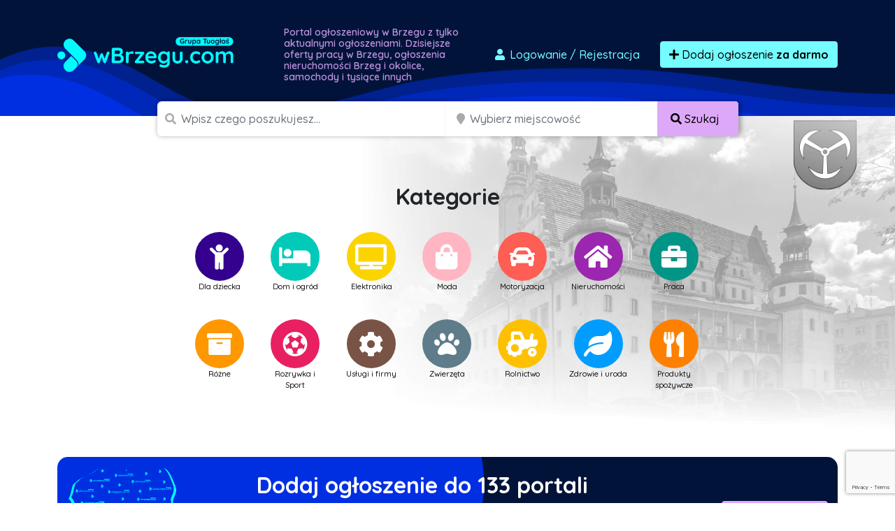

--- FILE ---
content_type: text/html; charset=UTF-8
request_url: https://wbrzegu.com/
body_size: 13753
content:

<!doctype html>
<html lang="pl">
<head>
    <meta charset="utf-8">
    <meta name="viewport" content="width=device-width, initial-scale=1">
    <title>Darmowe ogłoszenia Brzeg, sprzedam, kupię</title>
        <script src="/assets/admin/vendor/jquery/jquery.min.js"></script>
    <link rel="apple-touch-icon" sizes="180x180" href="/apple-touch-icon.png">
    <link rel="icon" type="image/png" sizes="32x32" href="/favicon-32x32.png">
    <link rel="icon" type="image/png" sizes="16x16" href="/favicon-16x16.png">
    <link rel="manifest" href="/site.webmanifest">
    <link rel="mask-icon" href="/safari-pinned-tab.svg" color="#5bbad5">
    <link rel="shortcut icon" href="/favicon.ico">
    <meta name="apple-mobile-web-app-title" content="wbrzegu.com">
    <meta name="application-name" content="wbrzegu.com">
    <meta name="msapplication-TileColor" content="#111111">
    <meta name="theme-color" content="#111111">
            <link rel="stylesheet" href="/build/0.07a4580a.css"><link rel="stylesheet" href="/build/app.1299c921.css">
        <script async src="https://www.googletagmanager.com/gtag/js?id=G-T0SY58SV8C"></script>
    <script>
        window.dataLayer = window.dataLayer || [];
        function gtag(){dataLayer.push(arguments);}
        gtag('js', new Date());

        gtag('config', 'G-T0SY58SV8C');
        gtag('config', 'AW-1048009785');
    </script>
    <script>(function(w,d,s,l,i){w[l]=w[l]||[];w[l].push({'gtm.start':
                new Date().getTime(),event:'gtm.js'});var f=d.getElementsByTagName(s)[0],
            j=d.createElement(s),dl=l!='dataLayer'?'&l='+l:'';j.async=true;j.src=
            'https://www.googletagmanager.com/gtm.js?id='+i+dl;f.parentNode.insertBefore(j,f);
        })(window,document,'script','dataLayer','GTM-T6GW5ZW');</script>
    <script>
        !function(f,b,e,v,n,t,s)
        {if(f.fbq)return;n=f.fbq=function(){n.callMethod?
            n.callMethod.apply(n,arguments):n.queue.push(arguments)};
            if(!f._fbq)f._fbq=n;n.push=n;n.loaded=!0;n.version='2.0';
            n.queue=[];t=b.createElement(e);t.async=!0;
            t.src=v;s=b.getElementsByTagName(e)[0];
            s.parentNode.insertBefore(t,s)}(window, document,'script',
            'https://connect.facebook.net/en_US/fbevents.js');
        fbq('init', '2812659242300097');
        fbq('track', 'PageView');
    </script>
    <noscript><img height="1" width="1" style="display:none"
                   src="https://www.facebook.com/tr?id=2812659242300097&ev=PageView&noscript=1"
        /></noscript>
    <script src="https://www.google.com/recaptcha/api.js" async defer></script>
    <script async src="https://pagead2.googlesyndication.com/pagead/js/adsbygoogle.js?client=ca-pub-6664356435330525"
            crossorigin="anonymous"></script>
    </head>
<body class="bg-white">
<div id="wrapper"
                    style="background-image: url(/build/images/backgrounds/wbrzegu.e126a242.jpg)"
        >
    <section id="header" class="section section-header m-0
            ">
        <nav class="navbar navbar-expand-lg navbar-dark">
            <div class="container">
                <div class="row">
                    <div class="col-md-auto align-self-center">
                        <a class="navbar-brand" href="/">
                            <img src="/build/images/logos/wbrzegu.47cf75fb.png"
                                 alt="Darmowe ogłoszenia Brzeg, sprzedam, kupię logo">
                        </a>
                    </div>
                    <div class="col d-none d-md-block">
                        <h1>
                                                            Portal ogłoszeniowy w Brzegu z tylko aktualnymi ogłoszeniami.
                                Dzisiejsze oferty pracy w Brzegu, ogłoszenia nieruchomości
                                Brzeg i okolice, samochody i tysiące innych
                                                    </h1>
                    </div>
                    <div class="col-md-auto align-self-center">
                        <div class="ms-auto">
                            <div class="d-flex">
                                                                    <a href="/dodaj-ogloszenie" class="btn btn-link text-decoration-none me-3"
                                       data-bs-toggle="modal" data-bs-target="#loginModal">
                                        <i class="fas fa-user fa-fw"></i>
                                        Logowanie <span class="d-none d-md-inline">/ Rejestracja</span>
                                    </a>
                                                                <a href="/dodaj-ogloszenie" class="btn btn-primary btn-effect">
                                    <i class="fa fa-plus"></i> Dodaj ogłoszenie
                                        <br class="d-lg-none">
                                        <strong>za darmo</strong>
                                </a>
                            </div>
                        </div>
                    </div>
                </div>
            </div>
        </nav>
    </section>
    <section id="headerSearch" class="header-search">
        <div class="container">
            <div class="row">
                <div class="col-xxl-8 col-xl-9 col-lg-12 ms-auto me-auto">
                                        <form method="post" class="d-flex justify-content-center flex-column flex-lg-row" id="mini-search-form">
                    <div class="input-group
                        ">
                        <span class="d-none d-md-inline"><i class="fa fa-search"></i></span>
                        <input type="text" id="query" name="query" required="required" placeholder="Wpisz czego poszukujesz..." aria-label="Szukana wartość" class="form-control" />
                                                    <button class="btn btn-accent text-nowrap d-block d-lg-none" type="submit">
                                <i class="fas fa-search"></i>
                                <span class="d-none d-sm-inline">
                                Szukaj
                            </span>
                            </button>
                                            </div>
                    <div class="input-group d-none d-lg-inline-flex">
                        <span class="ps-1 d-block d-none d-md-inline"><i class="fa fa-map-marker"></i></span>
                        <input type="text" id="topSearchLocation" name="location" class="form-control d-block d-md-inline search_input_location form-control" type="search" placeholder="Wybierz miejscowość" aria-label="Miejscowość" name="location" />
                        <button class="btn btn-accent text-nowrap d-none d-lg-block" type="submit">
                            <i class="fas fa-search"></i>
                            <span class="d-none d-sm-inline">
                                Szukaj
                            </span>
                        </button>
                    </div>

                                        <div class="input-group p-0 d-block d-lg-none hide-mobile-search">
                        <button class="btn btn-accent text-nowrap d-block d-lg-none w-100" type="submit">
                            <i class="fas fa-search"></i>
                            <span class="d-none d-sm-inline">
                                Szukaj
                            </span>
                        </button>
                    </div>
                    <div class="d-none">
                        <div class="row mb-3"><label class="col-form-label col-sm-2 col-form-label" for="radius">Radius</label><div class="col-sm-10"><select id="radius" name="radius" class="form-control"><option value=""></option><option value="0">+ 0 km</option><option value="5">+ 5 km</option><option value="10">+ 10 km</option><option value="15">+ 15 km</option><option value="30">+ 30 km</option><option value="50">+ 50 km</option><option value="100">+ 100 km</option><option value="150">+ 150 km</option><option value="300">+ 300 km</option></select></div>
            </div>
                    </div>
                    </form>
                </div>
            </div>
        </div>
    </section>
            <section id="homeCategories" class="section section-home-categories">
        <div class="container">
            <div class="text-center">
                <script async
                        src="https://pagead2.googlesyndication.com/pagead/js/adsbygoogle.js?client=ca-pub-6664356435330525"
                        crossorigin="anonymous"></script>
                <!-- TuOglos 2022 - Home Page -->
                <ins class="adsbygoogle"
                     style="display:block;min-height:300px;min-width: 300px;"
                     data-ad-client="ca-pub-6664356435330525"
                     data-ad-slot="1602047353"
                     data-ad-format="auto"
                     data-full-width-responsive="true"></ins>
                <script>
                    (adsbygoogle = window.adsbygoogle || []).push({});
                </script>
            </div>
            <h2 class="text-center">Kategorie</h2>
            <div class="row">
                <div class="col-xxl-7 col-xl-8 col-lg-10 ms-auto me-auto">
                    <div class="row" id="homeCategories_flex-seven">
                                                    <div class="col-4 col-sm-2  text-center category">
                                <a href="/ogloszenia/dla-dziecka" class="category-link hvr-grow">
                                    <span class="btn btn-circle btn-xl btn-effect mt-4">
                                        <i class="fa fa-child fa-3x mt-2 fa-fw"></i>
                                    </span><br/>
                                    <span>Dla dziecka</span>
                                </a>
                            </div>
                                                    <div class="col-4 col-sm-2  text-center category">
                                <a href="/ogloszenia/dom-i-ogrod" class="category-link hvr-grow">
                                    <span class="btn btn-circle btn-xl btn-effect mt-4">
                                        <i class="fa fa-bed fa-3x mt-2 fa-fw"></i>
                                    </span><br/>
                                    <span>Dom i ogród</span>
                                </a>
                            </div>
                                                    <div class="col-4 col-sm-2  text-center category">
                                <a href="/ogloszenia/elektronika" class="category-link hvr-grow">
                                    <span class="btn btn-circle btn-xl btn-effect mt-4">
                                        <i class="fa fa-tv fa-3x mt-2 fa-fw"></i>
                                    </span><br/>
                                    <span>Elektronika</span>
                                </a>
                            </div>
                                                    <div class="col-4 col-sm-2  text-center category">
                                <a href="/ogloszenia/moda-i-uroda" class="category-link hvr-grow">
                                    <span class="btn btn-circle btn-xl btn-effect mt-4">
                                        <i class="fa fa-shopping-bag fa-3x mt-2 fa-fw"></i>
                                    </span><br/>
                                    <span>Moda</span>
                                </a>
                            </div>
                                                    <div class="col-4 col-sm-2  text-center category">
                                <a href="/ogloszenia/motoryzacja" class="category-link hvr-grow">
                                    <span class="btn btn-circle btn-xl btn-effect mt-4">
                                        <i class="fa fa-car fa-3x mt-2 fa-fw"></i>
                                    </span><br/>
                                    <span>Motoryzacja</span>
                                </a>
                            </div>
                                                    <div class="col-4 col-sm-2  text-center category">
                                <a href="/ogloszenia/nieruchomosci-prywatne" class="category-link hvr-grow">
                                    <span class="btn btn-circle btn-xl btn-effect mt-4">
                                        <i class="fa fa-home fa-3x mt-2 fa-fw"></i>
                                    </span><br/>
                                    <span>Nieruchomości</span>
                                </a>
                            </div>
                                                    <div class="col-4 col-sm-2  text-center category">
                                <a href="/ogloszenia/praca" class="category-link hvr-grow">
                                    <span class="btn btn-circle btn-xl btn-effect mt-4">
                                        <i class="fa fa-briefcase fa-3x mt-2 fa-fw"></i>
                                    </span><br/>
                                    <span>Praca</span>
                                </a>
                            </div>
                                                    <div class="col-4 col-sm-2  text-center category">
                                <a href="/ogloszenia/rozne" class="category-link hvr-grow">
                                    <span class="btn btn-circle btn-xl btn-effect mt-4">
                                        <i class="fa fa-archive fa-3x mt-2 fa-fw"></i>
                                    </span><br/>
                                    <span>Różne</span>
                                </a>
                            </div>
                                                    <div class="col-4 col-sm-2  text-center category">
                                <a href="/ogloszenia/rozrywka-i-rekreacja" class="category-link hvr-grow">
                                    <span class="btn btn-circle btn-xl btn-effect mt-4">
                                        <i class="fa fa-futbol fa-3x mt-2 fa-fw"></i>
                                    </span><br/>
                                    <span>Rozrywka i Sport</span>
                                </a>
                            </div>
                                                    <div class="col-4 col-sm-2  text-center category">
                                <a href="/ogloszenia/uslugi-i-firmy" class="category-link hvr-grow">
                                    <span class="btn btn-circle btn-xl btn-effect mt-4">
                                        <i class="fa fa-cog fa-3x mt-2 fa-fw"></i>
                                    </span><br/>
                                    <span>Usługi i firmy</span>
                                </a>
                            </div>
                                                    <div class="col-4 col-sm-2  text-center category">
                                <a href="/ogloszenia/zwierzeta" class="category-link hvr-grow">
                                    <span class="btn btn-circle btn-xl btn-effect mt-4">
                                        <i class="fa fa-paw fa-3x mt-2 fa-fw"></i>
                                    </span><br/>
                                    <span>Zwierzęta</span>
                                </a>
                            </div>
                                                    <div class="col-4 col-sm-2  text-center category">
                                <a href="/ogloszenia/rolnictwo" class="category-link hvr-grow">
                                    <span class="btn btn-circle btn-xl btn-effect mt-4">
                                        <i class="fa fa-tractor fa-3x mt-2 fa-fw"></i>
                                    </span><br/>
                                    <span>Rolnictwo</span>
                                </a>
                            </div>
                                                    <div class="col-4 col-sm-2  text-center category">
                                <a href="/ogloszenia/zdrowie-i-uroda" class="category-link hvr-grow">
                                    <span class="btn btn-circle btn-xl btn-effect mt-4">
                                        <i class="fa fa-leaf fa-3x mt-2 fa-fw"></i>
                                    </span><br/>
                                    <span>Zdrowie i uroda</span>
                                </a>
                            </div>
                                                    <div class="col-4 col-sm-2  text-center category">
                                <a href="/ogloszenia/produkty-spozywcze" class="category-link hvr-grow">
                                    <span class="btn btn-circle btn-xl btn-effect mt-4">
                                        <i class="fa fa-utensils fa-3x mt-2 fa-fw"></i>
                                    </span><br/>
                                    <span>Produkty spożywcze</span>
                                </a>
                            </div>
                                            </div>
                </div>
            </div>
        </div>
    </section>
    <section id="homePromo" class="section section-home-promo">
        <div class="container">
            <div class="promo">
                <div class="row">
                    <div class="col-3  col-lg-3 align-self-center d-none d-lg-block">
                        <img src="/build/images/bulk-logos.90b97bd8.png" class="img-fluid"/>
                    </div>
                    <div class=" col-xs-12 col-lg-7 align-self-center pt-sm-4 pt-lg-0">
                        <h2>Dodaj ogłoszenie <span class="d-block d-sm-inline">do 133 portali<span>
                        </h2>
                        <p class="m-0 d-none d-lg-inline">
                            Dodaj ogłoszenie do ponad <strong>133 portali</strong>. Tylko u
                            nas! Dzięki unikalnej usłudze <strong>automatycznej publikacji ogłoszenia</strong> na wielu
                            portalach, o Twojej ofercie dowiedzą się Polacy we wszystkich największych miastach Polski,
                            a nawet Polonia za granicą.
                        </p>
                    </div>
                    <div class="col-2 col-lg-2 align-self-center text-nowrap">
                        <a href="https://tuoglos.pl/dodaj-ogloszenie-do-100-portali-informacje" class="btn btn-accent">
                            Dowiedz się więcej
                        </a>
                    </div>
                </div>
            </div>
        </div>
    </section>
    <section id="homePremium" class="section section-home-premium">
        <div class="container">
            <h2 class="text-center mb-4">Ogłoszenia PREMIUM</h2>
            <div id="homePremiumCarousel" class="carousel slide" data-bs-ride="carousel">
                <div class="carousel-inner">
                                                                                    <div class="carousel-item active">
                <div class="row">
                                                            <div class=" col-12 col-sm-6 col-lg-4 mb-4">
                        <div class="item  lazyload-bg hvr-grow"
                             data-src="https://ocs-pl.oktawave.com/v1/AUTH_56e5ad09-0d68-481c-bb15-dd19b48742d7/tuoglos-prod/948423/thumbnails/a9775cda765167bb806a0b67c53c0aa2.jpeg">
                                                                                    <a href="/ogloszenie/948423/osuszanie-murow-iniekcja-krystaliczna-podcinanie-scian-malopolska-slask">
                                <span class="item-name">Osuszanie murów, iniekcja krystaliczna, podcinanie ścian | Małopolska Śląsk</span>
                                <span class="item-price">             zł
            </span>
                            </a>
                        </div>
                    </div>
                                                            <div class=" col-12 col-sm-6 col-lg-4 mb-4">
                        <div class="item  lazyload-bg hvr-grow"
                             data-src="/assets/img/no-image.png">
                                                                                    <a href="/ogloszenie/948409/kurs-angielskiego-dla-dzieci-we-wroclawiu">
                                <span class="item-name">Kurs angielskiego dla dzieci we Wrocławiu</span>
                                <span class="item-price">            120 zł
            </span>
                            </a>
                        </div>
                    </div>
                                                            <div class=" col-12 col-sm-6 col-lg-4 mb-4">
                        <div class="item  lazyload-bg hvr-grow"
                             data-src="https://ocs-pl.oktawave.com/v1/AUTH_56e5ad09-0d68-481c-bb15-dd19b48742d7/tuoglos-prod/948849/thumbnails/c0905c0f62dbb5825c259d5444fcc62d.jpeg">
                                                                                    <a href="/ogloszenie/948849/lekcje-jezyka-obcego-tanio-nauka-w-domu">
                                <span class="item-name">LEKCJE JĘZYKA OBCEGO TANIO !!! - NAUKA W DOMU</span>
                                <span class="item-price">            54 zł
            </span>
                            </a>
                        </div>
                    </div>
                                                            <div class=" d-none d-sm-block  col-12 col-sm-6 col-lg-4 mb-4">
                        <div class="item  lazyload-bg hvr-grow"
                             data-src="https://ocs-pl.oktawave.com/v1/AUTH_56e5ad09-0d68-481c-bb15-dd19b48742d7/tuoglos-prod/948262/thumbnails/28ff91676a35cee7efa4ac751c25e70f.jpeg">
                                                                                    <a href="/ogloszenie/948262/agrotkaniny-hurt-i-detal-polski-producent-konkurencyjne-ceny">
                                <span class="item-name">Agrotkaniny hurt i detal – polski producent, konkurencyjne ceny</span>
                                <span class="item-price">             zł
            </span>
                            </a>
                        </div>
                    </div>
                                                            <div class=" d-none d-sm-block  col-12 col-sm-6 col-lg-4 mb-4">
                        <div class="item  lazyload-bg hvr-grow"
                             data-src="https://ocs-pl.oktawave.com/v1/AUTH_56e5ad09-0d68-481c-bb15-dd19b48742d7/tuoglos-prod/948854/thumbnails/2f42ca8d945594b15cf4b1e61c9fc342.jpeg">
                                                                                    <a href="/ogloszenie/948854/sprzedam-dom-na-dzialce-31-5-ar">
                                <span class="item-name">Sprzedam dom na działce 31,5 ar</span>
                                <span class="item-price">            650000 zł
            </span>
                            </a>
                        </div>
                    </div>
                                                            <div class=" d-none d-sm-block  col-12 col-sm-6 col-lg-4 mb-4">
                        <div class="item  lazyload-bg hvr-grow"
                             data-src="https://ocs-pl.oktawave.com/v1/AUTH_56e5ad09-0d68-481c-bb15-dd19b48742d7/tuoglos-prod/948879/thumbnails/4b912f82bf6dc9edbb5415b8f87e513a.jpeg">
                                                                                    <a href="/ogloszenie/948879/miedzynarodowe-przeprowadzki-i-transport-towarowy-uk-ue-pl-3">
                                <span class="item-name">Międzynarodowe Przeprowadzki i Transport Towarowy UK, UE, PL</span>
                                <span class="item-price">            111 zł
                    <small>Do negocjacji</small>
            </span>
                            </a>
                        </div>
                    </div>
                                                                            </div>
            </div>
                                    <div class="carousel-item ">
                <div class="row">
                                                            <div class=" d-none d-sm-block  col-12 col-sm-6 col-lg-4 mb-4">
                        <div class="item  lazyload-bg hvr-grow"
                             data-src="https://ocs-pl.oktawave.com/v1/AUTH_56e5ad09-0d68-481c-bb15-dd19b48742d7/tuoglos-prod/948895/thumbnails/b9d4059f1dd2a4c8f47cdccf030df0f8.jpeg">
                                                                                    <a href="/ogloszenie/948895/dzialka-z-pozwoleniem-na-budowe">
                                <span class="item-name">Działka z pozwoleniem na budowę</span>
                                <span class="item-price">            130000 zł
            </span>
                            </a>
                        </div>
                    </div>
                                                            <div class=" d-none d-sm-block  col-12 col-sm-6 col-lg-4 mb-4">
                        <div class="item  lazyload-bg hvr-grow"
                             data-src="https://ocs-pl.oktawave.com/v1/AUTH_56e5ad09-0d68-481c-bb15-dd19b48742d7/tuoglos-prod/948866/thumbnails/a63f04524951c82bca5c0ae6fd8eb430.jpeg">
                                                                                    <a href="/ogloszenie/948866/producent-drzwi-drewnianych-drzwi-wewnetrzne-debowe-rewersyjne-zabudowy-scian-i-wejsciowe-davanzali">
                                <span class="item-name">Producent drzwi drewnianych - drzwi wewnętrzne DĘBOWE, rewersyjne, zabudowy ścia...</span>
                                <span class="item-price">            1 zł
            </span>
                            </a>
                        </div>
                    </div>
                                                            <div class=" d-none d-sm-block  col-12 col-sm-6 col-lg-4 mb-4">
                        <div class="item  lazyload-bg hvr-grow"
                             data-src="/assets/img/no-image.png">
                                                                                    <a href="/ogloszenie/948876/upiecia-okolicznosciowe">
                                <span class="item-name">Upięcia okolicznościowe</span>
                                <span class="item-price">             zł
            </span>
                            </a>
                        </div>
                    </div>
                                                            <div class=" d-none d-sm-block  col-12 col-sm-6 col-lg-4 mb-4">
                        <div class="item  lazyload-bg hvr-grow"
                             data-src="https://ocs-pl.oktawave.com/v1/AUTH_56e5ad09-0d68-481c-bb15-dd19b48742d7/tuoglos-prod/948853/thumbnails/045f4c8aac006a15b09e7084c40a34c4.jpeg">
                                                                                    <a href="/ogloszenie/948853/husqvarna-560xp-1">
                                <span class="item-name">Husqvarna 560XP</span>
                                <span class="item-price">            1200 zł
                    <small>Do negocjacji</small>
            </span>
                            </a>
                        </div>
                    </div>
                                                </div>
        <a class="carousel-control-prev" href="#carouselExampleControls" role="button" data-bs-slide="prev">
            <span class="carousel-control-prev-icon" aria-hidden="true"></span>
            <span class="visually-hidden">Previous</span>
        </a>
        <a class="carousel-control-next" href="#carouselExampleControls" role="button" data-bs-slide="next">
            <span class="carousel-control-next-icon" aria-hidden="true"></span>
            <span class="visually-hidden">Next</span>
        </a>
        </div>
        </div>
    </section>
    <section id="homeLinks" class="section section-home-links">
        <div class="container">
            <div class="row">
                <div class="col-12 text-nowrap">
                    <h3 class="mb-3">
                        Polecamy!
                        <a href="/linki/dodaj" class="btn btn-primary">
                            <i class="fa fa-plus"></i>
                            Dodaj swój link
                        </a>
                    </h3>
                </div>
                <div class="col-sm-12 home-links">
                    
                                                                <a href="http://cena.pl" target="_blank" rel="sponsored"
                           class="btn btn-outline-dark btn-sm mb-2">
                            cena.pl porównywarka cen
                        </a>
                                    </div>
            </div>
        </div>
    </section>
    <section id="homeAbout" class="section section-home-about">
        <div class="container">
            <div class="row">
                <div class="col-12 col-sm-12 col-lg-6">
                    <div class="bulk">
                        <h3>Co oznacza dodanie ogłoszenia <span class="text-primary">do 133 portali</span>?
                        </h3>
                                                    <p class="text-justify">
                                Portal <strong>wbrzegu.com</strong> należy do Grupy TuOgłoś tj.
                                sieci ponad stu serwisów ogłoszeniowych, która wyróżnia się innowacyjną usługą
                                automatycznego dodawania ogłoszeń jednocześnie na wielu portalach w Polsce oraz dla
                                Polaków za granicą.
                            </p>
                            <p class="text-justify">
                                <span class="text-accent fs-1 float-start pe-4 fw-bold">22 zł</span></span>
                                W formularzu dodawania ogłoszenia wystarczy wybrać opcję “Dodaj ogłoszenie
                                do 133 portali” lub wybrać z listy serwisy, które nas
                                interesują ze względu na swoją lokalizację (np. w miastach zlokalizowanych w
                                pobliżu Brzegu). Dla użytkowników, którzy
                                chcą zaoferować usługi, opublikować ogłoszenia sprzedam, czy oferty pracy również poza
                                granicami Polski, automatyczna publikacja ogłoszeń dostępna jest
                                w 28 portalach działających we wszystkich krajach z
                                największą ilością przebywających tam Polaków. Jest to jedyna taka usługa w Polsce, a
                                prawdopodobnie i na świecie.
                            </p>
                                                <p class="m-0 text-end">
                            <a href="/dodaj-ogloszenie" class="btn btn-primary">
                                <i class="fa fa-plus"></i>
                                Dodaj ogłoszenie do 133 miast
                            </a>
                        </p>
                    </div>
                </div>
                <div class="col-12 col-sm-12 col-lg-5">
                    <h3>O Grupie TuOgłoś</h3>
                                            <p class="text-justify">
                            <i class="fas fa-map-marker text-primary fa-4x float-start pe-3"></i> Grupa portali
                            TuOgłoś.pl zaczeła działalność w 2010 r. Stanowi ją obecnie 133
                            portali ogłoszeniowych we wszystkich największych miastach Polski, a od 2022 r dodawać
                            ogłoszenia można również automatycznie do 28 portali dla
                            Polonii na całym świecie. Klientami serwisów jest więc potencjalnie 38 milionów Polaków w
                            Polsce i ok. 18 milionów Polaków żyjących i pracujących za granicą.
                        </p>
                        <p class="text-justify">
                            Ogłoszenie publikowane na wbrzegu.com, jest zamieszczane zarówno w
                            bieżącym lokalnym portalu w Brzegu, jak również
                            automatycznie na portalu ogólnopolskim TuOgłoś.pl. Ale to nie wszystko, gdyż dzięki
                            dodatkowej unikatowej usłudze, którą jest automatyzacja publikacji ogłoszeń we wszystkich
                            serwisach Grupy Tuogłoś, dodając tylko jedno ogłoszenie, możesz dotrzeć do wielu milionów
                            klientów w Polsce i na całym świecie. Zasięg serwisów Grupy TuOgłoś jest nieporównywalny z
                            innymi portalami ogłoszeniowymi. Oferty sprzedaży produktów w
                            okolicy Brzegu, ogłoszenia dotyczące usług, czy
                            oferty pracy w Brzegu, docierające bezpośrednio
                            do społeczności lokalnych, są bardzo skuteczne, ze względu na identyfikowanie się
                            użytkowników z serwisami, które jednocześnie tą lokalną społeczność współtworzą.
                        </p>
                                    </div>
            </div>
        </div>
    </section>
    <section id="homeGallery" class="section section-home-gallery">
        <div class="container">
            <h2 class="text-center">Galeria okazji</h2>
            <div class="row row-cols-2 row-cols-sm-3 row-cols-lg-5  ad-items mt-4">
            <div class="col item  hvr-grow "
        >
            <a href="/ogloszenie/948088/bienia-matrix-tf30-xir-z-16-calow-konsol-dotykow-xir-Zr8s1yZIP7">
                <span class="item-thumb">
                                            <img class="img-fluid lazyload" data-src="https://image.weben1.com/i/3206/0/54dd4d0e56ae540581bda75b98b40a3cfd6df763.jpg" alt="img">
                                        </span>
                <div>
                                                        </div>
                <span class="item-name">Bieżnia Matrix TF30 XIR z 16 calową konsolą dotykową XIR</span>

            </a>
        </div>
            <div class="col item  hvr-grow "
        >
            <a href="/ogloszenie/948409/kurs-angielskiego-dla-dzieci-we-wroclawiu">
                <span class="item-thumb">
                                            <img class="img-fluid lazyload" data-src="/assets/img/no-image.png" alt="img">
                                    </span>
                <div>
                                                        </div>
                <span class="item-name">Kurs angielskiego dla dzieci we Wrocławiu</span>

            </a>
        </div>
            <div class="col item  hvr-grow "
        >
            <a href="/ogloszenie/948895/dzialka-z-pozwoleniem-na-budowe">
                <span class="item-thumb">
                                            <img class="img-fluid lazyload" data-src="https://ocs-pl.oktawave.com/v1/AUTH_56e5ad09-0d68-481c-bb15-dd19b48742d7/tuoglos-prod/948895/thumbnails/b9d4059f1dd2a4c8f47cdccf030df0f8.jpeg" alt="img">
                                    </span>
                <div>
                                                        </div>
                <span class="item-name">Działka z pozwoleniem na budowę</span>

            </a>
        </div>
            <div class="col item  hvr-grow "
        >
            <a href="/ogloszenie/948838/zestaw-hantli-staych-poliuretanowych-1-10kg-skok-co-1-kg-110-kg-ze-stojakiem-ur-s005-upform-IFd1JZPrbQ">
                <span class="item-thumb">
                                            <img class="img-fluid lazyload" data-src="https://image.weben1.com/i/3206/0/71821dbcf327000102276e51fd7c3f2e6928ffc9.jpg" alt="img">
                                        </span>
                <div>
                                                        </div>
                <span class="item-name">Zestaw hantli stałych poliuretanowych 1-10kg (skok co 1 kg) 110 kg ze stojakiem...</span>

            </a>
        </div>
            <div class="col item  hvr-grow "
        >
            <a href="/ogloszenie/948853/husqvarna-560xp-1">
                <span class="item-thumb">
                                            <img class="img-fluid lazyload" data-src="https://ocs-pl.oktawave.com/v1/AUTH_56e5ad09-0d68-481c-bb15-dd19b48742d7/tuoglos-prod/948853/thumbnails/045f4c8aac006a15b09e7084c40a34c4.jpeg" alt="img">
                                    </span>
                <div>
                                                        </div>
                <span class="item-name">Husqvarna 560XP</span>

            </a>
        </div>
            <div class="col item  hvr-grow "
        >
            <a href="/ogloszenie/948119/zestaw-hantli-fitness-winylowych-12-kg-ze-stojakiem-upform-OqmKv5EXz6">
                <span class="item-thumb">
                                            <img class="img-fluid lazyload" data-src="https://image.weben1.com/i/3206/0/eaf2d5e9dcc1b9288baed198f6abbd812d5ccf51.jpg" alt="img">
                                        </span>
                <div>
                                                        </div>
                <span class="item-name">Zestaw hantli fitness winylowych 12 kg ze stojakiem - UpForm</span>

            </a>
        </div>
            <div class="col item  hvr-grow "
        >
            <a href="/ogloszenie/948370/rozek-prawdziwy-diament-do-pokochania">
                <span class="item-thumb">
                                            <img class="img-fluid lazyload" data-src="https://ocs-pl.oktawave.com/v1/AUTH_56e5ad09-0d68-481c-bb15-dd19b48742d7/tuoglos-prod/948370/thumbnails/d94fabd1ad51abb29b62acd23c4fa8d3.jpeg" alt="img">
                                    </span>
                <div>
                                                        </div>
                <span class="item-name">Rożek - prawdziwy diament do pokochania!</span>

            </a>
        </div>
            <div class="col item  hvr-grow "
        >
            <a href="/ogloszenie/948248/kierownik-robot-sanitarnych-sieci-zewnetrzne-1">
                <span class="item-thumb">
                                            <img class="img-fluid lazyload" data-src="https://ocs-pl.oktawave.com/v1/AUTH_56e5ad09-0d68-481c-bb15-dd19b48742d7/tuoglos-prod/948248/thumbnails/b73c65acf6e84eacdd0a381fadfa4e01.png" alt="img">
                                    </span>
                <div>
                                                        </div>
                <span class="item-name">Kierownik robót sanitarnych – sieci zewnętrzne</span>

            </a>
        </div>
            <div class="col item  hvr-grow "
        >
            <a href="/ogloszenie/948879/miedzynarodowe-przeprowadzki-i-transport-towarowy-uk-ue-pl-3">
                <span class="item-thumb">
                                            <img class="img-fluid lazyload" data-src="https://ocs-pl.oktawave.com/v1/AUTH_56e5ad09-0d68-481c-bb15-dd19b48742d7/tuoglos-prod/948879/thumbnails/4b912f82bf6dc9edbb5415b8f87e513a.jpeg" alt="img">
                                    </span>
                <div>
                                                        </div>
                <span class="item-name">Międzynarodowe Przeprowadzki i Transport Towarowy UK, UE, PL</span>

            </a>
        </div>
            <div class="col item  hvr-grow "
        >
            <a href="/ogloszenie/948876/upiecia-okolicznosciowe">
                <span class="item-thumb">
                                            <img class="img-fluid lazyload" data-src="/assets/img/no-image.png" alt="img">
                                    </span>
                <div>
                                                        </div>
                <span class="item-name">Upięcia okolicznościowe</span>

            </a>
        </div>
            <div class="col item  hvr-grow  d-none d-sm-block "
        >
            <a href="/ogloszenie/948262/agrotkaniny-hurt-i-detal-polski-producent-konkurencyjne-ceny">
                <span class="item-thumb">
                                            <img class="img-fluid lazyload" data-src="https://ocs-pl.oktawave.com/v1/AUTH_56e5ad09-0d68-481c-bb15-dd19b48742d7/tuoglos-prod/948262/thumbnails/28ff91676a35cee7efa4ac751c25e70f.jpeg" alt="img">
                                    </span>
                <div>
                                                        </div>
                <span class="item-name">Agrotkaniny hurt i detal – polski producent, konkurencyjne ceny</span>

            </a>
        </div>
            <div class="col item  hvr-grow  d-none d-sm-block "
        >
            <a href="/ogloszenie/948399/kurtka-skrzana-z-paskiem-czekoladowa-penelopy-w15-wariant-rozmiar-kolor-uniwersalny-kolor-czekoladowy-7FHvETUHl7">
                <span class="item-thumb">
                                            <img class="img-fluid lazyload" data-src="https://image.weben1.com/i/12587/0/109e38fe55e98d48b809bde266d8f2fd04711bb0.jpg" alt="img">
                                        </span>
                <div>
                                                        </div>
                <span class="item-name">
Kurtka skórzana z paskiem czekoladowa Penelopy W15 (Wariant rozmiar + kolor: Un...</span>

            </a>
        </div>
            <div class="col item  hvr-grow  d-none d-sm-block "
        >
            <a href="/ogloszenie/948423/osuszanie-murow-iniekcja-krystaliczna-podcinanie-scian-malopolska-slask">
                <span class="item-thumb">
                                            <img class="img-fluid lazyload" data-src="https://ocs-pl.oktawave.com/v1/AUTH_56e5ad09-0d68-481c-bb15-dd19b48742d7/tuoglos-prod/948423/thumbnails/a9775cda765167bb806a0b67c53c0aa2.jpeg" alt="img">
                                    </span>
                <div>
                                                        </div>
                <span class="item-name">Osuszanie murów, iniekcja krystaliczna, podcinanie ścian | Małopolska Śląsk</span>

            </a>
        </div>
            <div class="col item  hvr-grow  d-none d-sm-block "
        >
            <a href="/ogloszenie/948123/rower-spinningowy-hammer-hyrace-sr-HRlsU7NvJ6">
                <span class="item-thumb">
                                            <img class="img-fluid lazyload" data-src="https://image.weben1.com/i/3206/0/e3a268afaafeeed2d1934a99f137e73d869bf048.jpg" alt="img">
                                        </span>
                <div>
                                                        </div>
                <span class="item-name">Rower spinningowy HAMMER HyRACE SR</span>

            </a>
        </div>
            <div class="col item  hvr-grow  d-none d-sm-block "
        >
            <a href="/ogloszenie/948854/sprzedam-dom-na-dzialce-31-5-ar">
                <span class="item-thumb">
                                            <img class="img-fluid lazyload" data-src="https://ocs-pl.oktawave.com/v1/AUTH_56e5ad09-0d68-481c-bb15-dd19b48742d7/tuoglos-prod/948854/thumbnails/2f42ca8d945594b15cf4b1e61c9fc342.jpeg" alt="img">
                                    </span>
                <div>
                                                        </div>
                <span class="item-name">Sprzedam dom na działce 31,5 ar</span>

            </a>
        </div>
            <div class="col item  hvr-grow  d-none d-sm-block "
        >
            <a href="/ogloszenie/948866/producent-drzwi-drewnianych-drzwi-wewnetrzne-debowe-rewersyjne-zabudowy-scian-i-wejsciowe-davanzali">
                <span class="item-thumb">
                                            <img class="img-fluid lazyload" data-src="https://ocs-pl.oktawave.com/v1/AUTH_56e5ad09-0d68-481c-bb15-dd19b48742d7/tuoglos-prod/948866/thumbnails/a63f04524951c82bca5c0ae6fd8eb430.jpeg" alt="img">
                                    </span>
                <div>
                                                        </div>
                <span class="item-name">Producent drzwi drewnianych - drzwi wewnętrzne DĘBOWE, rewersyjne, zabudowy ścia...</span>

            </a>
        </div>
            <div class="col item  hvr-grow  d-none d-sm-block "
        >
            <a href="/ogloszenie/948405/sweter-ze-zotymi-guzikami-beowo-biay-nate-w14-wariant-rozmiar-kolor-uniwersalny-kolor-biay-VUytMwbx44">
                <span class="item-thumb">
                                            <img class="img-fluid lazyload" data-src="https://image.weben1.com/i/12587/0/989ff79c3f49bf888b2af010b94958df27b5d7e9.jpg" alt="img">
                                        </span>
                <div>
                                                        </div>
                <span class="item-name">
Sweter ze złotymi guzikami beżowo-biały Nate W14 (Wariant rozmiar + kolor: Uniw...</span>

            </a>
        </div>
            <div class="col item  hvr-grow  d-none d-sm-block "
        >
            <a href="/ogloszenie/948406/auto-samochd-zdalnie-sterowany-akumulator-pilot-ZKiFbUbEnJ">
                <span class="item-thumb">
                                            <img class="img-fluid lazyload" data-src="https://image.weben1.com/i/4330/0/72c57687eb855419ba9fda6bdf17b3b4e656193c.jpg" alt="img">
                                        </span>
                <div>
                                                        </div>
                <span class="item-name">Auto samochód zdalnie sterowany akumulator pilot</span>

            </a>
        </div>
            <div class="col item  hvr-grow  d-none d-sm-block "
        >
            <a href="/ogloszenie/948849/lekcje-jezyka-obcego-tanio-nauka-w-domu">
                <span class="item-thumb">
                                            <img class="img-fluid lazyload" data-src="https://ocs-pl.oktawave.com/v1/AUTH_56e5ad09-0d68-481c-bb15-dd19b48742d7/tuoglos-prod/948849/thumbnails/c0905c0f62dbb5825c259d5444fcc62d.jpeg" alt="img">
                                    </span>
                <div>
                                                        </div>
                <span class="item-name">LEKCJE JĘZYKA OBCEGO TANIO !!! - NAUKA W DOMU</span>

            </a>
        </div>
        <div class="col item hvr-grow">
      <script async src="https://pagead2.googlesyndication.com/pagead/js/adsbygoogle.js?client=ca-pub-6664356435330525"
              crossorigin="anonymous"></script>
      <ins class="adsbygoogle"
           style="display:block"
           data-ad-format="fluid"
           data-ad-layout-key="+20+rx+1+2-3"
           data-ad-client="ca-pub-6664356435330525"
           data-ad-slot="2287466691"></ins>
      <script>
        (adsbygoogle = window.adsbygoogle || []).push({});
      </script>
    </div>
</div>        </div>
    </section>
    <section id="faqContent" class="section section-faq-content">
        <div class="container">
                    </div>
    </section>
    <section class="section section-faq-content">
        <div class="content_domain_seo container" >
            <p class="text-justify">
            Nasza platforma ogłoszeniowa w Brzegu to idealne miejsce do szybkiego i skutecznego znalezienia interesujących ofert. Dzięki bogatej bazie ogłoszeń dodawanych przez różnych użytkowników, każdy znajdzie tu coś dla siebie. Szukasz mieszkania, pracy, czy może chcesz sprzedać niepotrzebne rzeczy? To wszystko i jeszcze więcej znajdziesz u nas!

Dzięki specjalnie dostosowanej domenie z nazwą miasta Brzeg, nasz serwis gwarantuje wysoką widoczność i łatwe odnalezienie przez potencjalnych użytkowników z lokalnego obszaru. Jesteśmy pewni, że nasza platforma pomoże Ci w szybki i skuteczny sposób znaleźć lub sprzedać to, czego szukasz. Dołącz do nas już teraz i korzystaj z bogatej oferty ogłoszeń z Brzegu i okolic!

Działamy w oparciu o najnowsze trendy z zakresu SEO i pozycjonowania stron internetowych, co sprawia, że nasz portal jest łatwo dostępny dla wszystkich zainteresowanych. Bez względu na to, czy szukasz czegoś konkretnego, czy po prostu chcesz przeglądać ogłoszenia w swojej okolicy, nasz serwis to idealne rozwiązanie. Dołącz do nas i przekonaj się, jak prosto i szybko można znaleźć interesujące oferty w Brzegu!
    </p>        </div>
    </section>
    <section id="footer" class="footer">
        <div class="container">
            <div class="row">
                <div class="col-12">
                    <div class="d-block d-md-inline text-center">
                        <img src="/build/images/logo-alternative-group.1aaa7199.png" alt="Darmowe ogłoszenia Brzeg, sprzedam, kupię logo">
                    </div>
                    <div class="d-block d-md-inline text-center mt-3 mt-md-0">
                        133 portale ogłoszeniowe w Polsce i na świecie
                    </div>
                </div>
            </div>
        </div>
    </section>
    <section id="footerBottom" class="footer-bottom">
        <div class="container">
            <div class="row links">
                <div class="col-12 col-sm-4 col-lg-3 mt-4 mt-sm-0">
                    <h3>Informacje</h3>
                    <a href="/o-nas">
                        O nas
                    </a>
                    <a href="/regulamin">
                        Regulamin
                    </a>
                    <a href="/polityka-prywatnosci">
                        Polityka prywatności
                    </a>
                    <a href="/cennik">
                        Cennik
                    </a>
                    <a href="/faq">
                        Pomoc
                    </a>
                    <a href="/kontakt">
                        Kontakt
                    </a>
                </div>
                <div class="col-12 col-sm-4 col-lg-3 mt-4 mt-sm-0">
                    <h3>Dla biznesu</h3>
                    <a href="/dla-firm">
                        Współpraca
                    </a>
                    <a href="/integracje">
                        Integracja
                    </a>
                    <a href="/reklama">
                        Reklama
                    </a>
                    <a href="/kody-rabatowe">
                        Kody rabatowe
                    </a>
                </div>
                <div class="col-12 col-sm-4 col-lg-3 mt-4 mt-sm-0">
                    <h3>Na skróty</h3>
                    <a href="/login">
                        Logowanie / Rejestracja
                    </a>
                    <a href="/moje-konto/ogloszenia/aktywne">
                        Twoje Ogłoszenia
                    </a>
                    <a href="/mapa-kategorii">
                        Mapa kategorii
                    </a>
                </div>
                <div class="col-12 col-sm-12 col-lg-3 copy">
                    <p>
                                                    wbrzegu.com to <strong>darmowe
                            ogłoszenia</strong>, które czekają na Ciebie. Sprawdź a znajdziesz u nas <strong>oferty
                            pracy
                            w Brzegu</strong>, samochody, mieszkania i inne ogłoszenia sprzedam dotyczące artykułów dla dzieci, zwierząt, mody czy sportu. U nas zrobisz tanie zakupy -
                            <strong>Brzeg i okolica</strong>.
                                            </p>
                    <p>Copyright 2026 Grupa TuOgłoś</p>
                    <p class="mb-0 made-in-poland">
                        <svg xmlns="http://www.w3.org/2000/svg" viewBox="0 0 16 10">
                            <path fill="#fff" d="M0 0h16v10H0z"></path>
                            <path fill="#dc143c" d="M0 5h16v5H0z"></path>
                        </svg>
                        100% POLSKA FIRMA
                    </p>
                </div>
            </div>
        </div>
    </section>
</div>

<div class="pswp" tabindex="-1" role="dialog" aria-hidden="true">
    <div class="pswp__bg"></div>
    <div class="pswp__scroll-wrap">
        <div class="pswp__container">
            <div class="pswp__item"></div>
            <div class="pswp__item"></div>
            <div class="pswp__item"></div>
        </div>
        <div class="pswp__ui pswp__ui--hidden">
            <div class="pswp__top-bar">
                <div class="pswp__counter"></div>
                <button class="pswp__button pswp__button--close" title="Zamknij (Esc)"></button>
                <button class="pswp__button pswp__button--share" title="Udostępnij"></button>
                <button class="pswp__button pswp__button--fs" title="Przełącz tryb pełnoekranowy"></button>
                <button class="pswp__button pswp__button--zoom" title="Przybliż / Oddal"></button>
                <div class="pswp__preloader">
                    <div class="pswp__preloader__icn">
                        <div class="pswp__preloader__cut">
                            <div class="pswp__preloader__donut"></div>
                        </div>
                    </div>
                </div>
            </div>
            <div class="pswp__share-modal pswp__share-modal--hidden pswp__single-tap">
                <div class="pswp__share-tooltip"></div>
            </div>
            <button class="pswp__button pswp__button--arrow--left" title="Poprzednie">
            </button>
            <button class="pswp__button pswp__button--arrow--right" title="Następne">
            </button>
            <div class="pswp__caption">
                <div class="pswp__caption__center"></div>
            </div>
        </div>
    </div>
</div>

<div class="modal fade" id="selectAdType" tabindex="-1" aria-labelledby="selectAdTypeLabel" aria-hidden="true">
    <div class="modal-dialog modal-dialog-centered">
        <div class="modal-content">
            <div class="modal-header">
                <h5 class="modal-title" id="selectAdTypeLabel">Wybierz rodzaj ogłoszenia</h5>
                <button type="button" class="btn-close" data-bs-dismiss="modal" aria-label="Zamknij"></button>
            </div>
            <div class="modal-body">
                <div class="row">
                    <div class="col">
                        <p class="small text-black-50 mb-1">Oferta specjalna</p>
                        <a href="/dodaj-ogloszenie-do-100-portali?utm_source=tuoglos&utm_medium=button&utm_campaign=bulk"
                           class="ad-special">
                            <strong><i class="fa fa-star"></i> Dodaj ogłoszenie do 100 portali</strong>
                            <small>
                                Za jedyne X zł,
                                możesz dodać swoje ogłoszenie do&nbsp;100&nbsp;lokalnych serwisów ogłoszeniowych.
                            </small>
                        </a>
                        <p class="text-end small">
                            <a class="text-black-50 text-decoration-none"
                               href="https://tuoglos.pl/dodaj-ogloszenie-do-100-portali-informacje" target="_blank">
                                <i class="fa fa-question-circle"></i>
                                Dowiedz się więcej
                            </a>
                        </p>
                    </div>
                    <div class="col">
                        <p class="small text-black-50 mb-1">&nbsp;</p>
                        <a href="/dodaj-ogloszenie" class="ad-standard">
                            <strong><i class="fa fa-plus"></i> Dodaj standardowe ogłoszenie</strong>
                            <small>
                                Możesz również za darmo, na&nbsp;30 dni, dodać swoje ogłoszenie w
                                portalu wbrzegu.com.
                            </small>
                        </a>
                    </div>
                </div>
            </div>
        </div>
    </div>
</div>

<div class="modal fade" id="loginModal" tabindex="-1" aria-labelledby="loginModalLabel" aria-hidden="true">
    <div class="modal-dialog modal-lg modal-dialog-centered">
        <div class="modal-content">
            <div class="modal-header">
                <h5 class="modal-title" id="loginModalLabel">Zaloguj się</h5>
                <button type="button" class="btn-close" data-bs-dismiss="modal" aria-label="Zamknij"></button>
            </div>
            <div class="modal-body">
                <div class="row">
                    <div class="col">
                        <form action="/login_check" method="post">
                            <input type="hidden" name="_csrf_token" value="BmaS3aEQcylGYuRtDXlJoZ0KDPkK9qV2jl5Sx28mbY4"/>
                            <div class="mb-3">
                                <label for="username" class="form-label">Adres e-mail:</label>
                                <input type="text" id="username" name="_username" required="required"
                                       autocomplete="username" class="form-control"/>
                            </div>
                            <div class="mb-3">
                                <label for="password" class="form-label">Hasło:</label>
                                <input type="password" id="password" name="_password" required="required"
                                       autocomplete="current-password" class="form-control"/>
                            </div>
                            <div class="mb-3">
                                <input type="hidden" name="_target_path" value="/moje-konto/ogloszenia/aktywne"/>
                                <button type="submit" id="_submit" name="_submit" class="btn btn-primary">
                                    <i class="fa fa-sign-in-alt"></i>
                                    Zaloguj się
                                </button>
                            </div>
                            <a href="/resetting/request" class="btn btn-outline-secondary">
                                <i class="far fa-question-circle"></i>
                                Przypomnienie hasła
                            </a>
                        </form>
                    </div>
                    <div class="col align-self-center text-center">
                        <p>
                            <strong>Nie masz jeszcze konta<br/>w naszym serwisie?</strong>
                        </p>
                        <p>
                            Dzięki rejestracji możesz zarządzać wszystimi swoimi ogłoszeniami z jednego panelu, bez
                            potrzeby podawania numeru PIN.
                        </p>
                        <p>
                            <a href="/register" class="btn btn-accent">
                                <i class="fa fa-signature"></i>
                                Zarejestruj się
                            </a>
                        </p>
                        <p class="m-0 text-black-50">
                            Rejestracja jest w 100% darmowa
                        </p>
                    </div>
                </div>
            </div>
        </div>
    </div>
</div>

<div id="welcomeModal" class="modal" tabindex="-1">
    <div class="modal-dialog modal-dialog-centered">
        <div class="modal-content">
            <div class="modal-header">
                <h5 class="modal-title">Zmieniamy się dla Ciebie!</h5>
                <button type="button" class="btn-close" data-bs-dismiss="modal" aria-label="Close"></button>
            </div>
            <div class="modal-body">
                <p class="text-center mb-3">
                    <img src="/images/logos/tuoglos.png" alt="TuOgłoś Stare Logo"
                         style="max-width: 300px;"/>
                </p>
                <p>
                    Grupa portali <strong>TuOgłoś.pl</strong>,
                    do której należy serwis
                        <strong>wbrzegu.com</strong>,                    zmienia się dla Was, aby Wasze ogłoszenia dotarły do jeszcze większego grona osób w Polsce <strong>i
                        na świecie!</strong>
                </p>
                <p class="mb-0">
                    Od teraz do grupy <strong>TuOgłoś</strong> dołącza 28 serwisów
                    zagranicznych,
                    które zawierają ogłoszenia dla Polonii za granicą. <a
                            href="https://tuoglos.pl/dodaj-ogloszenie-do-100-portali-informacje" target="_blank"
                            class="text-secondary text-decoration-none">
                        Dowiedz się więcej <i class="fa fa-chevron-right"></i>
                    </a>
                </p>
            </div>
        </div>
    </div>
</div>

<div id="toast-container" class="position-fixed bottom-0 end-0 p-3" style="z-index: 1000"></div>
<div id="loader" class="position-fixed top-0 bottom-0 start-0 end-0 text-light">
    <div class="spinner-grow" style="width: 3rem; height: 3rem;" role="status">
        <span class="visually-hidden">Loading...</span>
    </div>
</div>

    <script src="/assets/js/lazysizes.min.js"></script>
    <script type="text/javascript" src="//s7.addthis.com/js/300/addthis_widget.js#pubid=ra-6001da04ee18d8af"></script>
    <script src="https://www.google.com/recaptcha/api.js?render=6LcGL2waAAAAAFvyq9eZuOpExVXA7oMTBKT3GRF5"></script>
    <script type="text/javascript">
        const AppConfig = {
            pageName: '',
            pageData: JSON.parse('\u005B\u005D'),
            googleMapsAPIKey: "AIzaSyA_29bPInbmug8Icp1s8SNaWTnmtErnFXA",
            recaptchaSiteKey: "6LcGL2waAAAAAFvyq9eZuOpExVXA7oMTBKT3GRF5",
        };
    </script>
    <script>
        const searchSelectCategoryMobile = document.getElementById('headerSearch__select-category-mobile');
        const currentUrlWitchParams = new URL(window.location.href);
        const searchParams = new URLSearchParams(currentUrlWitchParams.search);
        const queryInput = document.getElementById('query');
        const topSearchLocationInput = document.getElementById('topSearchLocation');
        const miniSearchForm = document.getElementById('mini-search-form');

        if (searchSelectCategoryMobile) {
            searchSelectCategoryMobile.addEventListener('change', setActionOfForm);
        }
        queryInput.addEventListener('focus', setActionOfForm);
        topSearchLocationInput.addEventListener('focus', setActionOfForm);

        function setActionOfForm() {
            const categoryUrl = searchSelectCategoryMobile.value.split('?')[0];
            searchParams.set('query', queryInput.value)
            searchParams.set('location', topSearchLocationInput.value)
            miniSearchForm.setAttribute('action', categoryUrl);
            miniSearchForm.setAttribute('method', 'GET');
        }
    </script>

    <script src="/build/runtime.d94b3b43.js"></script><script src="/build/0.f832fc81.js"></script><script src="/build/app.bbd3254e.js"></script>

</body>
</html>


--- FILE ---
content_type: text/html; charset=utf-8
request_url: https://www.google.com/recaptcha/api2/anchor?ar=1&k=6LcGL2waAAAAAFvyq9eZuOpExVXA7oMTBKT3GRF5&co=aHR0cHM6Ly93YnJ6ZWd1LmNvbTo0NDM.&hl=en&v=PoyoqOPhxBO7pBk68S4YbpHZ&size=invisible&anchor-ms=20000&execute-ms=30000&cb=arvv5miqc879
body_size: 48645
content:
<!DOCTYPE HTML><html dir="ltr" lang="en"><head><meta http-equiv="Content-Type" content="text/html; charset=UTF-8">
<meta http-equiv="X-UA-Compatible" content="IE=edge">
<title>reCAPTCHA</title>
<style type="text/css">
/* cyrillic-ext */
@font-face {
  font-family: 'Roboto';
  font-style: normal;
  font-weight: 400;
  font-stretch: 100%;
  src: url(//fonts.gstatic.com/s/roboto/v48/KFO7CnqEu92Fr1ME7kSn66aGLdTylUAMa3GUBHMdazTgWw.woff2) format('woff2');
  unicode-range: U+0460-052F, U+1C80-1C8A, U+20B4, U+2DE0-2DFF, U+A640-A69F, U+FE2E-FE2F;
}
/* cyrillic */
@font-face {
  font-family: 'Roboto';
  font-style: normal;
  font-weight: 400;
  font-stretch: 100%;
  src: url(//fonts.gstatic.com/s/roboto/v48/KFO7CnqEu92Fr1ME7kSn66aGLdTylUAMa3iUBHMdazTgWw.woff2) format('woff2');
  unicode-range: U+0301, U+0400-045F, U+0490-0491, U+04B0-04B1, U+2116;
}
/* greek-ext */
@font-face {
  font-family: 'Roboto';
  font-style: normal;
  font-weight: 400;
  font-stretch: 100%;
  src: url(//fonts.gstatic.com/s/roboto/v48/KFO7CnqEu92Fr1ME7kSn66aGLdTylUAMa3CUBHMdazTgWw.woff2) format('woff2');
  unicode-range: U+1F00-1FFF;
}
/* greek */
@font-face {
  font-family: 'Roboto';
  font-style: normal;
  font-weight: 400;
  font-stretch: 100%;
  src: url(//fonts.gstatic.com/s/roboto/v48/KFO7CnqEu92Fr1ME7kSn66aGLdTylUAMa3-UBHMdazTgWw.woff2) format('woff2');
  unicode-range: U+0370-0377, U+037A-037F, U+0384-038A, U+038C, U+038E-03A1, U+03A3-03FF;
}
/* math */
@font-face {
  font-family: 'Roboto';
  font-style: normal;
  font-weight: 400;
  font-stretch: 100%;
  src: url(//fonts.gstatic.com/s/roboto/v48/KFO7CnqEu92Fr1ME7kSn66aGLdTylUAMawCUBHMdazTgWw.woff2) format('woff2');
  unicode-range: U+0302-0303, U+0305, U+0307-0308, U+0310, U+0312, U+0315, U+031A, U+0326-0327, U+032C, U+032F-0330, U+0332-0333, U+0338, U+033A, U+0346, U+034D, U+0391-03A1, U+03A3-03A9, U+03B1-03C9, U+03D1, U+03D5-03D6, U+03F0-03F1, U+03F4-03F5, U+2016-2017, U+2034-2038, U+203C, U+2040, U+2043, U+2047, U+2050, U+2057, U+205F, U+2070-2071, U+2074-208E, U+2090-209C, U+20D0-20DC, U+20E1, U+20E5-20EF, U+2100-2112, U+2114-2115, U+2117-2121, U+2123-214F, U+2190, U+2192, U+2194-21AE, U+21B0-21E5, U+21F1-21F2, U+21F4-2211, U+2213-2214, U+2216-22FF, U+2308-230B, U+2310, U+2319, U+231C-2321, U+2336-237A, U+237C, U+2395, U+239B-23B7, U+23D0, U+23DC-23E1, U+2474-2475, U+25AF, U+25B3, U+25B7, U+25BD, U+25C1, U+25CA, U+25CC, U+25FB, U+266D-266F, U+27C0-27FF, U+2900-2AFF, U+2B0E-2B11, U+2B30-2B4C, U+2BFE, U+3030, U+FF5B, U+FF5D, U+1D400-1D7FF, U+1EE00-1EEFF;
}
/* symbols */
@font-face {
  font-family: 'Roboto';
  font-style: normal;
  font-weight: 400;
  font-stretch: 100%;
  src: url(//fonts.gstatic.com/s/roboto/v48/KFO7CnqEu92Fr1ME7kSn66aGLdTylUAMaxKUBHMdazTgWw.woff2) format('woff2');
  unicode-range: U+0001-000C, U+000E-001F, U+007F-009F, U+20DD-20E0, U+20E2-20E4, U+2150-218F, U+2190, U+2192, U+2194-2199, U+21AF, U+21E6-21F0, U+21F3, U+2218-2219, U+2299, U+22C4-22C6, U+2300-243F, U+2440-244A, U+2460-24FF, U+25A0-27BF, U+2800-28FF, U+2921-2922, U+2981, U+29BF, U+29EB, U+2B00-2BFF, U+4DC0-4DFF, U+FFF9-FFFB, U+10140-1018E, U+10190-1019C, U+101A0, U+101D0-101FD, U+102E0-102FB, U+10E60-10E7E, U+1D2C0-1D2D3, U+1D2E0-1D37F, U+1F000-1F0FF, U+1F100-1F1AD, U+1F1E6-1F1FF, U+1F30D-1F30F, U+1F315, U+1F31C, U+1F31E, U+1F320-1F32C, U+1F336, U+1F378, U+1F37D, U+1F382, U+1F393-1F39F, U+1F3A7-1F3A8, U+1F3AC-1F3AF, U+1F3C2, U+1F3C4-1F3C6, U+1F3CA-1F3CE, U+1F3D4-1F3E0, U+1F3ED, U+1F3F1-1F3F3, U+1F3F5-1F3F7, U+1F408, U+1F415, U+1F41F, U+1F426, U+1F43F, U+1F441-1F442, U+1F444, U+1F446-1F449, U+1F44C-1F44E, U+1F453, U+1F46A, U+1F47D, U+1F4A3, U+1F4B0, U+1F4B3, U+1F4B9, U+1F4BB, U+1F4BF, U+1F4C8-1F4CB, U+1F4D6, U+1F4DA, U+1F4DF, U+1F4E3-1F4E6, U+1F4EA-1F4ED, U+1F4F7, U+1F4F9-1F4FB, U+1F4FD-1F4FE, U+1F503, U+1F507-1F50B, U+1F50D, U+1F512-1F513, U+1F53E-1F54A, U+1F54F-1F5FA, U+1F610, U+1F650-1F67F, U+1F687, U+1F68D, U+1F691, U+1F694, U+1F698, U+1F6AD, U+1F6B2, U+1F6B9-1F6BA, U+1F6BC, U+1F6C6-1F6CF, U+1F6D3-1F6D7, U+1F6E0-1F6EA, U+1F6F0-1F6F3, U+1F6F7-1F6FC, U+1F700-1F7FF, U+1F800-1F80B, U+1F810-1F847, U+1F850-1F859, U+1F860-1F887, U+1F890-1F8AD, U+1F8B0-1F8BB, U+1F8C0-1F8C1, U+1F900-1F90B, U+1F93B, U+1F946, U+1F984, U+1F996, U+1F9E9, U+1FA00-1FA6F, U+1FA70-1FA7C, U+1FA80-1FA89, U+1FA8F-1FAC6, U+1FACE-1FADC, U+1FADF-1FAE9, U+1FAF0-1FAF8, U+1FB00-1FBFF;
}
/* vietnamese */
@font-face {
  font-family: 'Roboto';
  font-style: normal;
  font-weight: 400;
  font-stretch: 100%;
  src: url(//fonts.gstatic.com/s/roboto/v48/KFO7CnqEu92Fr1ME7kSn66aGLdTylUAMa3OUBHMdazTgWw.woff2) format('woff2');
  unicode-range: U+0102-0103, U+0110-0111, U+0128-0129, U+0168-0169, U+01A0-01A1, U+01AF-01B0, U+0300-0301, U+0303-0304, U+0308-0309, U+0323, U+0329, U+1EA0-1EF9, U+20AB;
}
/* latin-ext */
@font-face {
  font-family: 'Roboto';
  font-style: normal;
  font-weight: 400;
  font-stretch: 100%;
  src: url(//fonts.gstatic.com/s/roboto/v48/KFO7CnqEu92Fr1ME7kSn66aGLdTylUAMa3KUBHMdazTgWw.woff2) format('woff2');
  unicode-range: U+0100-02BA, U+02BD-02C5, U+02C7-02CC, U+02CE-02D7, U+02DD-02FF, U+0304, U+0308, U+0329, U+1D00-1DBF, U+1E00-1E9F, U+1EF2-1EFF, U+2020, U+20A0-20AB, U+20AD-20C0, U+2113, U+2C60-2C7F, U+A720-A7FF;
}
/* latin */
@font-face {
  font-family: 'Roboto';
  font-style: normal;
  font-weight: 400;
  font-stretch: 100%;
  src: url(//fonts.gstatic.com/s/roboto/v48/KFO7CnqEu92Fr1ME7kSn66aGLdTylUAMa3yUBHMdazQ.woff2) format('woff2');
  unicode-range: U+0000-00FF, U+0131, U+0152-0153, U+02BB-02BC, U+02C6, U+02DA, U+02DC, U+0304, U+0308, U+0329, U+2000-206F, U+20AC, U+2122, U+2191, U+2193, U+2212, U+2215, U+FEFF, U+FFFD;
}
/* cyrillic-ext */
@font-face {
  font-family: 'Roboto';
  font-style: normal;
  font-weight: 500;
  font-stretch: 100%;
  src: url(//fonts.gstatic.com/s/roboto/v48/KFO7CnqEu92Fr1ME7kSn66aGLdTylUAMa3GUBHMdazTgWw.woff2) format('woff2');
  unicode-range: U+0460-052F, U+1C80-1C8A, U+20B4, U+2DE0-2DFF, U+A640-A69F, U+FE2E-FE2F;
}
/* cyrillic */
@font-face {
  font-family: 'Roboto';
  font-style: normal;
  font-weight: 500;
  font-stretch: 100%;
  src: url(//fonts.gstatic.com/s/roboto/v48/KFO7CnqEu92Fr1ME7kSn66aGLdTylUAMa3iUBHMdazTgWw.woff2) format('woff2');
  unicode-range: U+0301, U+0400-045F, U+0490-0491, U+04B0-04B1, U+2116;
}
/* greek-ext */
@font-face {
  font-family: 'Roboto';
  font-style: normal;
  font-weight: 500;
  font-stretch: 100%;
  src: url(//fonts.gstatic.com/s/roboto/v48/KFO7CnqEu92Fr1ME7kSn66aGLdTylUAMa3CUBHMdazTgWw.woff2) format('woff2');
  unicode-range: U+1F00-1FFF;
}
/* greek */
@font-face {
  font-family: 'Roboto';
  font-style: normal;
  font-weight: 500;
  font-stretch: 100%;
  src: url(//fonts.gstatic.com/s/roboto/v48/KFO7CnqEu92Fr1ME7kSn66aGLdTylUAMa3-UBHMdazTgWw.woff2) format('woff2');
  unicode-range: U+0370-0377, U+037A-037F, U+0384-038A, U+038C, U+038E-03A1, U+03A3-03FF;
}
/* math */
@font-face {
  font-family: 'Roboto';
  font-style: normal;
  font-weight: 500;
  font-stretch: 100%;
  src: url(//fonts.gstatic.com/s/roboto/v48/KFO7CnqEu92Fr1ME7kSn66aGLdTylUAMawCUBHMdazTgWw.woff2) format('woff2');
  unicode-range: U+0302-0303, U+0305, U+0307-0308, U+0310, U+0312, U+0315, U+031A, U+0326-0327, U+032C, U+032F-0330, U+0332-0333, U+0338, U+033A, U+0346, U+034D, U+0391-03A1, U+03A3-03A9, U+03B1-03C9, U+03D1, U+03D5-03D6, U+03F0-03F1, U+03F4-03F5, U+2016-2017, U+2034-2038, U+203C, U+2040, U+2043, U+2047, U+2050, U+2057, U+205F, U+2070-2071, U+2074-208E, U+2090-209C, U+20D0-20DC, U+20E1, U+20E5-20EF, U+2100-2112, U+2114-2115, U+2117-2121, U+2123-214F, U+2190, U+2192, U+2194-21AE, U+21B0-21E5, U+21F1-21F2, U+21F4-2211, U+2213-2214, U+2216-22FF, U+2308-230B, U+2310, U+2319, U+231C-2321, U+2336-237A, U+237C, U+2395, U+239B-23B7, U+23D0, U+23DC-23E1, U+2474-2475, U+25AF, U+25B3, U+25B7, U+25BD, U+25C1, U+25CA, U+25CC, U+25FB, U+266D-266F, U+27C0-27FF, U+2900-2AFF, U+2B0E-2B11, U+2B30-2B4C, U+2BFE, U+3030, U+FF5B, U+FF5D, U+1D400-1D7FF, U+1EE00-1EEFF;
}
/* symbols */
@font-face {
  font-family: 'Roboto';
  font-style: normal;
  font-weight: 500;
  font-stretch: 100%;
  src: url(//fonts.gstatic.com/s/roboto/v48/KFO7CnqEu92Fr1ME7kSn66aGLdTylUAMaxKUBHMdazTgWw.woff2) format('woff2');
  unicode-range: U+0001-000C, U+000E-001F, U+007F-009F, U+20DD-20E0, U+20E2-20E4, U+2150-218F, U+2190, U+2192, U+2194-2199, U+21AF, U+21E6-21F0, U+21F3, U+2218-2219, U+2299, U+22C4-22C6, U+2300-243F, U+2440-244A, U+2460-24FF, U+25A0-27BF, U+2800-28FF, U+2921-2922, U+2981, U+29BF, U+29EB, U+2B00-2BFF, U+4DC0-4DFF, U+FFF9-FFFB, U+10140-1018E, U+10190-1019C, U+101A0, U+101D0-101FD, U+102E0-102FB, U+10E60-10E7E, U+1D2C0-1D2D3, U+1D2E0-1D37F, U+1F000-1F0FF, U+1F100-1F1AD, U+1F1E6-1F1FF, U+1F30D-1F30F, U+1F315, U+1F31C, U+1F31E, U+1F320-1F32C, U+1F336, U+1F378, U+1F37D, U+1F382, U+1F393-1F39F, U+1F3A7-1F3A8, U+1F3AC-1F3AF, U+1F3C2, U+1F3C4-1F3C6, U+1F3CA-1F3CE, U+1F3D4-1F3E0, U+1F3ED, U+1F3F1-1F3F3, U+1F3F5-1F3F7, U+1F408, U+1F415, U+1F41F, U+1F426, U+1F43F, U+1F441-1F442, U+1F444, U+1F446-1F449, U+1F44C-1F44E, U+1F453, U+1F46A, U+1F47D, U+1F4A3, U+1F4B0, U+1F4B3, U+1F4B9, U+1F4BB, U+1F4BF, U+1F4C8-1F4CB, U+1F4D6, U+1F4DA, U+1F4DF, U+1F4E3-1F4E6, U+1F4EA-1F4ED, U+1F4F7, U+1F4F9-1F4FB, U+1F4FD-1F4FE, U+1F503, U+1F507-1F50B, U+1F50D, U+1F512-1F513, U+1F53E-1F54A, U+1F54F-1F5FA, U+1F610, U+1F650-1F67F, U+1F687, U+1F68D, U+1F691, U+1F694, U+1F698, U+1F6AD, U+1F6B2, U+1F6B9-1F6BA, U+1F6BC, U+1F6C6-1F6CF, U+1F6D3-1F6D7, U+1F6E0-1F6EA, U+1F6F0-1F6F3, U+1F6F7-1F6FC, U+1F700-1F7FF, U+1F800-1F80B, U+1F810-1F847, U+1F850-1F859, U+1F860-1F887, U+1F890-1F8AD, U+1F8B0-1F8BB, U+1F8C0-1F8C1, U+1F900-1F90B, U+1F93B, U+1F946, U+1F984, U+1F996, U+1F9E9, U+1FA00-1FA6F, U+1FA70-1FA7C, U+1FA80-1FA89, U+1FA8F-1FAC6, U+1FACE-1FADC, U+1FADF-1FAE9, U+1FAF0-1FAF8, U+1FB00-1FBFF;
}
/* vietnamese */
@font-face {
  font-family: 'Roboto';
  font-style: normal;
  font-weight: 500;
  font-stretch: 100%;
  src: url(//fonts.gstatic.com/s/roboto/v48/KFO7CnqEu92Fr1ME7kSn66aGLdTylUAMa3OUBHMdazTgWw.woff2) format('woff2');
  unicode-range: U+0102-0103, U+0110-0111, U+0128-0129, U+0168-0169, U+01A0-01A1, U+01AF-01B0, U+0300-0301, U+0303-0304, U+0308-0309, U+0323, U+0329, U+1EA0-1EF9, U+20AB;
}
/* latin-ext */
@font-face {
  font-family: 'Roboto';
  font-style: normal;
  font-weight: 500;
  font-stretch: 100%;
  src: url(//fonts.gstatic.com/s/roboto/v48/KFO7CnqEu92Fr1ME7kSn66aGLdTylUAMa3KUBHMdazTgWw.woff2) format('woff2');
  unicode-range: U+0100-02BA, U+02BD-02C5, U+02C7-02CC, U+02CE-02D7, U+02DD-02FF, U+0304, U+0308, U+0329, U+1D00-1DBF, U+1E00-1E9F, U+1EF2-1EFF, U+2020, U+20A0-20AB, U+20AD-20C0, U+2113, U+2C60-2C7F, U+A720-A7FF;
}
/* latin */
@font-face {
  font-family: 'Roboto';
  font-style: normal;
  font-weight: 500;
  font-stretch: 100%;
  src: url(//fonts.gstatic.com/s/roboto/v48/KFO7CnqEu92Fr1ME7kSn66aGLdTylUAMa3yUBHMdazQ.woff2) format('woff2');
  unicode-range: U+0000-00FF, U+0131, U+0152-0153, U+02BB-02BC, U+02C6, U+02DA, U+02DC, U+0304, U+0308, U+0329, U+2000-206F, U+20AC, U+2122, U+2191, U+2193, U+2212, U+2215, U+FEFF, U+FFFD;
}
/* cyrillic-ext */
@font-face {
  font-family: 'Roboto';
  font-style: normal;
  font-weight: 900;
  font-stretch: 100%;
  src: url(//fonts.gstatic.com/s/roboto/v48/KFO7CnqEu92Fr1ME7kSn66aGLdTylUAMa3GUBHMdazTgWw.woff2) format('woff2');
  unicode-range: U+0460-052F, U+1C80-1C8A, U+20B4, U+2DE0-2DFF, U+A640-A69F, U+FE2E-FE2F;
}
/* cyrillic */
@font-face {
  font-family: 'Roboto';
  font-style: normal;
  font-weight: 900;
  font-stretch: 100%;
  src: url(//fonts.gstatic.com/s/roboto/v48/KFO7CnqEu92Fr1ME7kSn66aGLdTylUAMa3iUBHMdazTgWw.woff2) format('woff2');
  unicode-range: U+0301, U+0400-045F, U+0490-0491, U+04B0-04B1, U+2116;
}
/* greek-ext */
@font-face {
  font-family: 'Roboto';
  font-style: normal;
  font-weight: 900;
  font-stretch: 100%;
  src: url(//fonts.gstatic.com/s/roboto/v48/KFO7CnqEu92Fr1ME7kSn66aGLdTylUAMa3CUBHMdazTgWw.woff2) format('woff2');
  unicode-range: U+1F00-1FFF;
}
/* greek */
@font-face {
  font-family: 'Roboto';
  font-style: normal;
  font-weight: 900;
  font-stretch: 100%;
  src: url(//fonts.gstatic.com/s/roboto/v48/KFO7CnqEu92Fr1ME7kSn66aGLdTylUAMa3-UBHMdazTgWw.woff2) format('woff2');
  unicode-range: U+0370-0377, U+037A-037F, U+0384-038A, U+038C, U+038E-03A1, U+03A3-03FF;
}
/* math */
@font-face {
  font-family: 'Roboto';
  font-style: normal;
  font-weight: 900;
  font-stretch: 100%;
  src: url(//fonts.gstatic.com/s/roboto/v48/KFO7CnqEu92Fr1ME7kSn66aGLdTylUAMawCUBHMdazTgWw.woff2) format('woff2');
  unicode-range: U+0302-0303, U+0305, U+0307-0308, U+0310, U+0312, U+0315, U+031A, U+0326-0327, U+032C, U+032F-0330, U+0332-0333, U+0338, U+033A, U+0346, U+034D, U+0391-03A1, U+03A3-03A9, U+03B1-03C9, U+03D1, U+03D5-03D6, U+03F0-03F1, U+03F4-03F5, U+2016-2017, U+2034-2038, U+203C, U+2040, U+2043, U+2047, U+2050, U+2057, U+205F, U+2070-2071, U+2074-208E, U+2090-209C, U+20D0-20DC, U+20E1, U+20E5-20EF, U+2100-2112, U+2114-2115, U+2117-2121, U+2123-214F, U+2190, U+2192, U+2194-21AE, U+21B0-21E5, U+21F1-21F2, U+21F4-2211, U+2213-2214, U+2216-22FF, U+2308-230B, U+2310, U+2319, U+231C-2321, U+2336-237A, U+237C, U+2395, U+239B-23B7, U+23D0, U+23DC-23E1, U+2474-2475, U+25AF, U+25B3, U+25B7, U+25BD, U+25C1, U+25CA, U+25CC, U+25FB, U+266D-266F, U+27C0-27FF, U+2900-2AFF, U+2B0E-2B11, U+2B30-2B4C, U+2BFE, U+3030, U+FF5B, U+FF5D, U+1D400-1D7FF, U+1EE00-1EEFF;
}
/* symbols */
@font-face {
  font-family: 'Roboto';
  font-style: normal;
  font-weight: 900;
  font-stretch: 100%;
  src: url(//fonts.gstatic.com/s/roboto/v48/KFO7CnqEu92Fr1ME7kSn66aGLdTylUAMaxKUBHMdazTgWw.woff2) format('woff2');
  unicode-range: U+0001-000C, U+000E-001F, U+007F-009F, U+20DD-20E0, U+20E2-20E4, U+2150-218F, U+2190, U+2192, U+2194-2199, U+21AF, U+21E6-21F0, U+21F3, U+2218-2219, U+2299, U+22C4-22C6, U+2300-243F, U+2440-244A, U+2460-24FF, U+25A0-27BF, U+2800-28FF, U+2921-2922, U+2981, U+29BF, U+29EB, U+2B00-2BFF, U+4DC0-4DFF, U+FFF9-FFFB, U+10140-1018E, U+10190-1019C, U+101A0, U+101D0-101FD, U+102E0-102FB, U+10E60-10E7E, U+1D2C0-1D2D3, U+1D2E0-1D37F, U+1F000-1F0FF, U+1F100-1F1AD, U+1F1E6-1F1FF, U+1F30D-1F30F, U+1F315, U+1F31C, U+1F31E, U+1F320-1F32C, U+1F336, U+1F378, U+1F37D, U+1F382, U+1F393-1F39F, U+1F3A7-1F3A8, U+1F3AC-1F3AF, U+1F3C2, U+1F3C4-1F3C6, U+1F3CA-1F3CE, U+1F3D4-1F3E0, U+1F3ED, U+1F3F1-1F3F3, U+1F3F5-1F3F7, U+1F408, U+1F415, U+1F41F, U+1F426, U+1F43F, U+1F441-1F442, U+1F444, U+1F446-1F449, U+1F44C-1F44E, U+1F453, U+1F46A, U+1F47D, U+1F4A3, U+1F4B0, U+1F4B3, U+1F4B9, U+1F4BB, U+1F4BF, U+1F4C8-1F4CB, U+1F4D6, U+1F4DA, U+1F4DF, U+1F4E3-1F4E6, U+1F4EA-1F4ED, U+1F4F7, U+1F4F9-1F4FB, U+1F4FD-1F4FE, U+1F503, U+1F507-1F50B, U+1F50D, U+1F512-1F513, U+1F53E-1F54A, U+1F54F-1F5FA, U+1F610, U+1F650-1F67F, U+1F687, U+1F68D, U+1F691, U+1F694, U+1F698, U+1F6AD, U+1F6B2, U+1F6B9-1F6BA, U+1F6BC, U+1F6C6-1F6CF, U+1F6D3-1F6D7, U+1F6E0-1F6EA, U+1F6F0-1F6F3, U+1F6F7-1F6FC, U+1F700-1F7FF, U+1F800-1F80B, U+1F810-1F847, U+1F850-1F859, U+1F860-1F887, U+1F890-1F8AD, U+1F8B0-1F8BB, U+1F8C0-1F8C1, U+1F900-1F90B, U+1F93B, U+1F946, U+1F984, U+1F996, U+1F9E9, U+1FA00-1FA6F, U+1FA70-1FA7C, U+1FA80-1FA89, U+1FA8F-1FAC6, U+1FACE-1FADC, U+1FADF-1FAE9, U+1FAF0-1FAF8, U+1FB00-1FBFF;
}
/* vietnamese */
@font-face {
  font-family: 'Roboto';
  font-style: normal;
  font-weight: 900;
  font-stretch: 100%;
  src: url(//fonts.gstatic.com/s/roboto/v48/KFO7CnqEu92Fr1ME7kSn66aGLdTylUAMa3OUBHMdazTgWw.woff2) format('woff2');
  unicode-range: U+0102-0103, U+0110-0111, U+0128-0129, U+0168-0169, U+01A0-01A1, U+01AF-01B0, U+0300-0301, U+0303-0304, U+0308-0309, U+0323, U+0329, U+1EA0-1EF9, U+20AB;
}
/* latin-ext */
@font-face {
  font-family: 'Roboto';
  font-style: normal;
  font-weight: 900;
  font-stretch: 100%;
  src: url(//fonts.gstatic.com/s/roboto/v48/KFO7CnqEu92Fr1ME7kSn66aGLdTylUAMa3KUBHMdazTgWw.woff2) format('woff2');
  unicode-range: U+0100-02BA, U+02BD-02C5, U+02C7-02CC, U+02CE-02D7, U+02DD-02FF, U+0304, U+0308, U+0329, U+1D00-1DBF, U+1E00-1E9F, U+1EF2-1EFF, U+2020, U+20A0-20AB, U+20AD-20C0, U+2113, U+2C60-2C7F, U+A720-A7FF;
}
/* latin */
@font-face {
  font-family: 'Roboto';
  font-style: normal;
  font-weight: 900;
  font-stretch: 100%;
  src: url(//fonts.gstatic.com/s/roboto/v48/KFO7CnqEu92Fr1ME7kSn66aGLdTylUAMa3yUBHMdazQ.woff2) format('woff2');
  unicode-range: U+0000-00FF, U+0131, U+0152-0153, U+02BB-02BC, U+02C6, U+02DA, U+02DC, U+0304, U+0308, U+0329, U+2000-206F, U+20AC, U+2122, U+2191, U+2193, U+2212, U+2215, U+FEFF, U+FFFD;
}

</style>
<link rel="stylesheet" type="text/css" href="https://www.gstatic.com/recaptcha/releases/PoyoqOPhxBO7pBk68S4YbpHZ/styles__ltr.css">
<script nonce="DZGPmZdCxExEX7AxSW2oag" type="text/javascript">window['__recaptcha_api'] = 'https://www.google.com/recaptcha/api2/';</script>
<script type="text/javascript" src="https://www.gstatic.com/recaptcha/releases/PoyoqOPhxBO7pBk68S4YbpHZ/recaptcha__en.js" nonce="DZGPmZdCxExEX7AxSW2oag">
      
    </script></head>
<body><div id="rc-anchor-alert" class="rc-anchor-alert"></div>
<input type="hidden" id="recaptcha-token" value="[base64]">
<script type="text/javascript" nonce="DZGPmZdCxExEX7AxSW2oag">
      recaptcha.anchor.Main.init("[\x22ainput\x22,[\x22bgdata\x22,\x22\x22,\[base64]/[base64]/[base64]/[base64]/cjw8ejpyPj4+eil9Y2F0Y2gobCl7dGhyb3cgbDt9fSxIPWZ1bmN0aW9uKHcsdCx6KXtpZih3PT0xOTR8fHc9PTIwOCl0LnZbd10/dC52W3ddLmNvbmNhdCh6KTp0LnZbd109b2Yoeix0KTtlbHNle2lmKHQuYkImJnchPTMxNylyZXR1cm47dz09NjZ8fHc9PTEyMnx8dz09NDcwfHx3PT00NHx8dz09NDE2fHx3PT0zOTd8fHc9PTQyMXx8dz09Njh8fHc9PTcwfHx3PT0xODQ/[base64]/[base64]/[base64]/bmV3IGRbVl0oSlswXSk6cD09Mj9uZXcgZFtWXShKWzBdLEpbMV0pOnA9PTM/bmV3IGRbVl0oSlswXSxKWzFdLEpbMl0pOnA9PTQ/[base64]/[base64]/[base64]/[base64]\x22,\[base64]\\u003d\x22,\[base64]/[base64]/[base64]/DuMO7wqfDscO/[base64]/CpcOJScKZIE9pwq59wrl2KMOTfcOjw6/Du8K0w7/DjAsKZsK5GlXCsWJzPykXwrthXEs+ZcKkBVFxUXRlVlh1Wy8gEcOQMjJxwrfDuwnDscKPw4c4w4rDjCvDuFBaUMKrw7XDhm8aCcKbHkrCucOswoY0w6fDl0M8wr/CocOIw7LDkcO0FsKhwq3Dm31gC8Oywo9xwooDwqZaPX8MK3o1HMKcwrPDgMKKNMOOwo7Cl2Npw5PCk0kzwoZPw4gMw5YIacOJLMOEwokSSMOqwo44Vz10wq0eIHN9w4ApP8OMwpzDoSvDvsK7wp/CkDTClwzCrMO/fsORbsKJw5kIwpo9J8K+wowlbsKewooFw53Dgz7DpTtfVDnCvgo1IMKBwqTCkMOBREDCsHoxwoh5w7IYwoLCtzM3Sn/Dl8O7wpQPwpzDmcKyw4VLU0htwqzDlMOywrPDm8KBwr5VaMKiw43DlsKtdMKmMMOYGEZaI8OrwpPClgcOw6bDjxwtw55fw4vDoyRFasKGAMKkYMOJYMOOw6oFEMKDBy7DrcOoasK8w4g3Ln/[base64]/CjlNhDcOcwpI7PBYvSgjDhMKTNFhcwovDjzDDtsKdw54xJEvDocOYHXPDkwU0f8Kyd0EYw6vDvW/DicKSw4J4w7E7G8OLS2fCj8KKwo1FT33DqMKsUCXDocK+fsOZwrzCrhkDwo/CiHttw4cELMOFKmDClWrDuz3CksKgH8O6wogLd8OoJcOBLcO4J8KuUXLChBdnVsK/[base64]/w4EORMOHNjtjTMOewrVReA7CoHTDs0bCskvCpW9FwqYmw6nDrD3Ctgglwq9Ow5vCl1HDlcKgU0PCpHXCisOFwpjDp8KXDUPDpsK8w4UJwqrDucOjw73CsyYaGTBfwogIwrh1PSPCrEU9w7LCiMKsCRYnXsOEwrrCiVMMwpZEXsOTwqwabV7Ckl/[base64]/[base64]/DslRDez3DpwTDvMOoYW9ew7/Cj3zDtVw0w41bwq7Dl8OywolkO8KTFMKFVMOhw6pwwo/Ck0VNFMKoBsO/w53Dh8Ksw5LDv8OvIcOzw5TDh8ONwpDCmMKxw6pCwoFyXXgFG8KBwoDCmsOVGhN/OG9Fw6d8P2bCqMO/ZcKHwoDCpMOnwr/[base64]/DlF/Cp8KVwq/DrDPClcOiw75vw4cKwrcBwoTCicOOw7DCnB5wDiFWTl0ww4vDgMOlwoLCocKKw5bChGzCmRRmbDp/HsKDJ3XDqw8aw7HCucKvL8OdwrRuGMKTwofDrsKIwqwHw7TDv8Kpw4HCr8K9CsKnbjDCncKyw7PCvDHDgyrDqMOxwpbCvjgXwoxow7RbwpDDkcOjcS4ZXAvDscKgJg7CqsK8w4TDo08yw77CinLDjsKkwoXDhk3CuC8LA0QbwrnDgmnCnk9CfMO4woEtOT/DrhcQQMKow4bDjW58wqLCqcOYSTnCk0rDi8KSV8K0R0vDncOLPygASk0GbWJ9wonCrALCrhpxw5bClADCr0ZcA8K8woDDuG3DnHYvw7fDgcKPIBDDpMOgecOMfg0mKWjDhR5rw75ewobDlV7CrQIiw6LDucKGOMOdEcO2w5PCncKfwrxDLMO1AMKRAUnCqxjDpkNqBD/CnsOiwoAnaVtew6XDtl86fTrCtAkec8KfR0tHw7/CsHLCiH0Cwr9Fwp1/QBbDnsK9W1EhCmYBw7DDkUB3wpnCjMOlfTfCisORw5TDuWDClz3Cu8KxwpLCo8K8w780R8O9wqzCq0rDo1jCsF/CsAd6w5NFwrPDjwvDoUcjD8KuZMKuwplkw5VBMwDCkjhhwq1SLMOgGBBIwqMFwoVWwpNLwqzDhcOow6fDhcKAw6AAw5dxw7LDocKCdh7CrMOxGcOtwolNe8OGfgEpw5l4w7/DksKhcQ1/wqg4w7rChmlkw71KWg9YI8KDHgLDhcO6w7/DtT/[base64]/Cs1fCtUPCrnjDsE8aV1zDk8OmwpDDuMKfwr3CgWZ6ZFnConhRdcKQw7bDtsKtwqjDpiHDvBIddGIJD1k9WU3DkH3Cv8K/wrDCsMKCGcOSwrLDg8ObRm3Dj1/[base64]/Di8KdHMOgE8OlMWozQlNawo/CkMKxwqViWMOKwrMxw4FJw4bCosOZSnNhMn7CrMOGw5zDkR/DgcO4dcKeIsOvdBrCicKVb8OGGcKLTD3Dig88RnzCr8KAG8Oyw6/DpMKUBcOkw64Ew4AywrTDlwJVbS/[base64]/QMOiwp/[base64]/DlsKqw7jDmn/Dnk/CkEfDsXbCnncTw4cGwr1Rw59TwpzChS4Tw4Zgwo/CrcOQJMOIw5YXU8Oxw6/[base64]/[base64]/CiSorw4HDgzJOw4nCj1DChQAHPcONw6zDhiYowqLDgixLwox+ZsK/dcK5MMKqLsKicMKzNUIpw7Utw6jDlB4WGiQTwr7CqsOqLWoFw67DlWoJw6oxw4PCl3DCjXjDtVvDj8O5e8O4w40iwq5Pw4Y6JsKpwo7Cvn5fMcKCTj/[base64]/DlU4ESRo3w73CicK3FcOnFcKNw6Z+bX7CpxTCk252wrNyI8KJw57CrMK/AMKRf1fDgcO9bMONGcK/Gm7CscOzw7/[base64]/KcOawo/[base64]/AsKKdkZ6w53DjzsLEMK/wosswpVDwoZ3awkiDsKMwqVOZww/[base64]/CksKSd8Oed1NSwqXDkD/CjzAvQ8Olw4ZyGMOnPnBEwpwcUsOPUMKUS8ORLXYaw5h1wqDDucOew6fDsMOewrUbw5jDhcKIHsKMI8KNdkvCgm3ClUbCi3g6wrrDosOew5AYwofCpsKEc8KUwpRow6PCtsKNw6rDoMOawprDolLCoSvDgiV9K8KfUMO7dw5ywohRwoZEwrrDpMOcD0fDvk1DG8KCAw/DpTUiJcOEwo/[base64]/CncOww50pYsO6wqXDmWp2w4jCpcOkwrfDsm44M8K6woo0BgBtKMOhwpzDlsOTwrUdFCAqwpYQw4/CvlzCoUQgQMOLw4/CvwzDlMKzWsOvb8ORwqJJwrxPFzsmw7DCqn/Cg8OVPsONw451w55eJ8Ojwp4jwrLCjzUBK1wDGTRaw7QiZMO0w7I2w4TCu8Oswrckw4LDlTnCuMKuwqHCljzDjnVgw6xxIXbDtV5dw7rDjVLCgRPCvsOKwoLCl8KZAcKawqBQwp8zcidYQXFPw4Vsw4vDr3PDpcOJwrPCuMKcwqrDmMKEdE55IzIDCUlZH2/DuMOWwoM3w69+EsKZRcOjw7fCscOwGMOewq3CoSkIPcOsE2zCq15+wqXCuRbCuDoAcsOKwoYuwrXDuhA/LTrClcKzw688U8KEwqHDmcKeXcKiwphbIwvDtxXDnDZvwpfCjh8Vd8K7NEbDtg9pw7JaZMKdMMO3EsOQfRkyw7QMw5B3w4Uqw4s0w4DDjBB7THY1N8KYw7BiL8OPwp/[base64]/ClMOvw6p0w5F6wpNoJMOIWsKpw60Iw6bCgHLDlsKiwrjCi8OvMAsbw5csU8KAdMKie8KKcsK7VCnCtRUZwpjDusO8wpjCl2BdT8KZc0g+WMOSwr9LwpJlF2zDviJmw459w6bCr8KWw6soDcOdwqHCksO5KWLCuMKRw58Sw4QNw68dMMKxw7Rsw4R3PALDq0/Dr8KUw6Z+wpo4w43CicKmJcKcYQfDuMOBEMOqLX/CjcO4ABLDnXl/[base64]/CmsKHQ8KOw6kDOsKewqrCgSJxW8K4RcOLDcOdBsK8FwDDj8OOSHEzPx9yw6xtGgEEA8KYw5IccyJhw5EPw4DChwTDjmlpwp94Xw7Cs8O3woUuDMOpwrIHwrTDsHXCjitYAVXCk8OwN8KnHXfDsgXCtTZsw4rDhFFwJ8ODwoAmC2/DgcOQw5XCjsOswqrDtcKsC8OoPMKmTcOJRcOIwrhwN8KiUxQgwqjDglrDgMKXSMKRw5RlYcO/[base64]/[base64]/Cm08EwqvDgcKVwoHDucKCwrxNIsO7w6YbHsKyNW0Zw6XDgQgpR2UgOjDDjUrDv0NPfiHDrMO9w7dwLcKYJRAVw5xkRcOCwqB4w4bDmj4bf8Ovwq9yU8KDwoguaUZVw606woMiwrbDucK6w6XDiGtiw6gRw4/[base64]/DmlQQHcKhG8OzHTTCm1DDmHzDr2PDhcK3fcOiwqPDoMOfw69QZTfDmsOSEsOzwpTCvcK2CMKuSzNRVmXDmcOIO8KtL20qw4ldw7/DnTkywpvCjMK7w64Ow5wCCXhsWVtvwodvwpXCj18ea8KIw57DswEyJAvDoC0LDsKJdcOhfyfDq8KCwp8PdcKQIShGw5k+w5LDv8ObCjnDh2jDjcKWRX0Aw6fDksK4w7nCisO8wpnCm3gEwp3CrjfCjsKYMVZXHicnwqrCscOBw5HCo8Kyw48qVyJhVlkqwqzClFXDhH/CisOaw73Du8KFTnTDnETDnMOkw4PDlMOKwr0sETPCrjoTPBzCicOvFUfCkwvCisObwoXDo1AXTmtjw6zCvlPCoDpxLUtUw5LDnz1BbWN9OMKMMcOUPAjCjcKcRsK1wrIhSHM/wofCqcOjfMKZPiMhIsOjw5TCgy7CkVwWwrjDu8Oyw5rCn8ODw6zDr8K/wqcrwoLCjMKbCcO/woLCsQZWwpAJa2TCvMK4w7vDrsK+IcOtPnLDv8O/DADDvEHCucOAw6w+UsKtw53DsUfDhsKoWxsZNsKzdMKzwofDsMKlwqcwwpzDuT5Bw4bDv8ORwqhEDcORWMKzalLCpMOdC8KJwoAKMR8gQcKMwoFnwr9yJcKHDMKkw7PCswDCp8KxI8O7cH/DhcKwYsKYGMOFw40Uwr/[base64]/Ryd9w7xEwpPCkcOCw6nCizrDu8OEE8OfwpbClH/DjHPDrlwdZcOodgbDgsKyY8OnwpRUwqDCnTvDiMKHw4ZVwqd5w6TDkD9KU8KXQXUgwp94w6Eywp/[base64]/[base64]/[base64]/DtcO5wrQWw5RVWMObS8KTw6/Du8KqQUbCjMONwpDCsMONOAXCilrDonVEwr0/[base64]/aAHDqULCvMONwqjDkQgWwp7ClcOABm7Ck8KVXMOuCsOTwrjCizzCtydQNHbCsTYrwp/Cgyp+esK1DsKXZGXDhGzCimA0VcO3B8OHwqvCtU4Ww7DCncKQw6Z3AiPDiXtUBTDDuBE9w5zCunPDnTnClBB8wr4GwpbCv29gNmYKV8KQYUwDMMKrwq0rwrxiw7oVwpEVZg/DghtFJsODb8KHw6zCsMORw7LCv2IUbsOaw5ACV8OXBmY6BlY4wpxEwppjwqjDm8KvJ8OAwoPDnMO+RhIWKl/DvcOwwpMjw6howqHDvz7Ch8KUwq5bwrvCunrChsOMDQcCD1XDvsOBcgMQw7HDqSzCn8OFw41zFGYlw7M/dMKGGcOqwrYXw5oxXcO6wozCuMOqOsOtwrRSB3nCql8cRMKAIgfCkEYJwqbCiFopw7NzFcK3WhvCoSzDl8KYPm7CvwgWw7ZXUcKdEsK+aUgMS1zDvUHCtsKNC1TDnkTDu0pwB8KKw5Ayw6PCkcKsTgwhKzAVBcOCw43DssOvwrzDikh/[base64]/DgMOswo0lwpc6GG8BwoYAUcOMw5bCqgZjLjYMccOswo/DoMOBFHnDsx7DjRBdCsKWw4jDk8KEwrHChEArwp7Ct8OCe8OxwqoZNlPCq8OncVpDw7DDrRjDuAJKwplPFEkHYGPDgEXCq8K4A0/DvsKIwp4EZcKYw73Dq8Omw7vDncOjwpPClzHCqlPDiMK7LnnCsMKfSQLDssOLwoXCh2DDhMKtBS3CqcKOQMKaworClgTDiQNCw7oNMDzCg8OLFcKQdsOcQ8KvD8KIwp9wA2fCtgjDpcKNAsKyw5jDrBXCtEk+w7nCtcO8wqXCrsOlEjXCnsOMw4UrHT/Dh8K3e1pEVizDgcKVXEgbRsKpe8KUdcKYw4zCpMO1RsKyZcKLwqp5ZA/CusOrw47CvcOcw445wpDCoSpqKMOXIGvCicOuVB1owrFUwrd0EMK4w7MEw4xSwoHCqkDDicKzdcKrwoMTwpBgw6vDpgoCw6DCvnfDhcKcw5xdMXsswrDCiT5uw6dqP8O+wqbCjQ5Tw7/DnMOfQ8K0W2TCsHDCqn5XwrtywpYjDMOVQ0BWwqPCjMKOwprDkcKjwrfDicO+dsOxWMKfw6XCs8KXwp7CrMKHd8O2w4YNwq9nJ8O1w5rCvMKvw6LDvcKKw4jDrD9twpzCriNNFzHDsC7CpAtRwqTCj8OUT8O+w6bDkMKvw7RKb27CpUDCpsKcw7XDvigbwpFAVsO/[base64]/w4oww6TCtW7CmcOxwrzDv8OYZUNNwoAxwrjDg8KZw7wmB0UpXcKEbw/CicKlQlzDuMO5WcKwSFfDvBESTsK3w5rCmTLDn8OBVHsywpobwq8wwpB/J1M8w7Z2wpvDmTVrMMOFZcKzwqd0c0sTH0vDkD8pw4PDi03Dr8OSNUPDmsKJD8OMw4LClsOSE8KIA8OUPHzCmMOdaC1EwogkXMKXNMOqworDhD04NErDrhMOw6dJwrk0TwozJ8K+eMK5woUdw6kfw5ZHLcKawrVhw7hdQcKWVcKkwpwww47ClMOtOk5uFj/CpMO9wo/DpMOLw5bDusKxwrY8JVnDgsOOfMOSw6PCkg9WOMKNwpFWP0/Cr8OlwrfDqg/Dk8KNLQHDvQ3CmWpGe8OkOh3DrsOww64Pw6DDpEAnK0gUFcK1wrMWS8Kww5scTlDCpsK0VnDDp8O8w49vw7XDl8KQw6RxSHB2w67CvDt9w4hoRgQ6w4HDuMORw4rDpcK0woQowpzCniAywr3CiMOKF8Oqw6VFcsOEAhTDv3/CpMKSw6/[base64]/CsXDChn4YwphlwozDkMO6w5Vhw6TDtAQVKC45wr/CocOsw4bCuV/[base64]/Dn0sMfMOUw51cw6c4w79XK1PCucOuQFjDrcKrbsO1w5LDjmpHw6XCkyRuwqgyw4zDsivDm8OkwrN2L8KSwo/Dk8Ofw7HCtsKfwqACJEDDtX9dfcO7w6vCnMO5w4jClcKfw6bClsKzFcOoflHCrMOawqoyMXhPe8OXYXnDhcK8w4jDn8KpaMKtwqXCk3TDksKywr7CgBN2w5nCncK6B8OJDsOkcVZVLsKLQz5vKADCo0Euw7JWBwpwB8O4wp3DmyPCugTCi8OrQsOSO8Kxwp/[base64]/wrI3wpXDoMO/wo7DhMKfOMK7IAUDDHcQVsKHw7Rjw4E8wosrwpnCizACSVpyS8KVA8KTeHnCrsO9fE5Uwo7Ck8OJwoHDmEnDsW/DgMONwqjCoMKXw6sxwozClcO2w57CqSNKHsKMwqbDn8KKw7APP8Odw7PCm8KPwo4GAsOBLyPCs1URw7/[base64]/DtMK6JMK1wrHCrMOfw7Jdw7piGcKhKH3DmcKZU8K9w7jDvArCrcOdwo0mGMObEzXCkMOBHWE6OcOzw7jCmyzDhsOYBGwJwrXDgFDCm8O4wqPDv8O1UQTDq8Kxwr/CvlfCsEBGw4rDrsKvwoAkw5FJwpDCnsKLw6XDu2fDpMOOwrfDiVkhwr18w7EywprDiMKqaMKkw7wFD8OTV8KJchDCo8KTwrYvw6LCiyDCpC8yQyHClxoTwr7DvxgjZQfCvS/CkcOhbcK9wrUoTDLDmsKBNE07w4zCo8Otw4bCmMKiecKqwr1gNmPCmcOPd3Eew5/[base64]/[base64]/CjsKHw4Fiwrgwwr8+E8K1w7J0w7NlKGHCrsOWwrzCo8OQwrnDlMOOwqrDgjbCrMKrw4pZw5U1w7fDjXrCoyzChikCa8Ocw454wrPCiDzDmDHCmSEgA3rDvHzDvlIpw5tZY2zCtsKvw7/Dk8O/[base64]/Cg0bDhEQhF8K4UVTCpMKKwrN1RhDDpx/[base64]/Cv1zClXXDlcKjw5dlw5EWY8O5w4oqwrjCnMKmO0rDgMORZ8KPDMKSw5TDjcOow4vCphnDoSwIDyrCoi9nJUrCuMO/wokTwqnDjcKXwrzDqiQdwpIyGF7DhTEDwpXDh2LDkkxfwpfDtEfDtl3ChsO5w4xfBMKYF8KHw5XDpMKwSHlAw77CtcOpJDsld8O/SQ/DtRoow5vDp0B+JcOEwph+ORjDpEJPw73Dl8Onwpcsw7RowpLDusOywoJ6DW3ClB97wpxEw5XCqMOJWMKbw6LDsMKaIj5Ww7IMNMKgPBTDnS5Vb0vCk8KHVk3DrcKRw7HDkxdwwpfCvMKFwp4Ww5fChsO1w7nCsMKPHsKtZVZodcOpwoMxQy/CpsK8wq7DrGXDtsKLwpPCocKja2ZqSSjDvSTCqMKLPBzDqDXClFXDnMOhwqlawo5UwrrCosOvwp7DncK7dFjCq8KrwoxyX14nwph7IsOBB8OWLcK8w5MNwoLDhcO1w5RrecKcw7zDjwMpwrDDp8OyQsOpw7ctdMKIYcKOXsKpSsO/[base64]/[base64]/Dk8OzGybDscKmwp/Cs3bCgsO5LFgFOcOuw6XDi2YRw5zCp8OsfcOPw6dxEcKESmnCksKMwrrClCfCmRwMwp4RQVZewpHChy5qw5hMw5zCpcKmw7DDlMO/E1E3wo5uwqViMsKJXWLCgSLCiQNxw5HCvcKzBMK1P3dLwqlQwpLCoxVJMhEbPilSwofDncK3JMOSw7HCosKCKh09Bhl8O2TDkAzDm8KeV3DCgcOnFcKIEcOnw5wkw70UwpXCkERtP8OBwpkoU8OVw6/CnsOSTsOoXgvDsMKxKBHCvcOTGsONwpfDukXCl8Ouw53DiFvChFTCpEnDmTgqwrQ5w7U7T8O5wpkyRT1wwqDDig/DiMOLZ8K2QHXDpMO9w4bCtn5ewp4MYMKiw6skwoFQIsKlAsOawpZSIk4lOMOcw7kfTMKaw4HClcOSEMKOFMONwp3ChUMpOwcxw4t3DVvDmT/DnDdawovDn3NXe8KDwoDDn8Ouwq9Yw5vCgElBKcKJFcK3wrhWw67DnsOrwr/CksOiw6PCu8Kqf2jCkglYP8KxI3xCMMOeGsK4worDvsONVFTDq3TDk1/CkC10w5Zrw5EmfsORwqrDrj0CMg1Mw7sEBn5PwqDCjmJDw5AnwoBswr9/[base64]/Di8ONXAQRU0Vowrs/[base64]/DviXDrQQxw6TCgcOaTQUOWMOnwprCtls7wpE8f8Orw4zDgsKYwpXCrWnClmFZW0QVVcKwHcK+bMOoXcKOw6tMwqVPw6QuSMOYw5F/[base64]/[base64]/CnMOqUMKhYMKWG8Odal3CosOOw5HCqip+w4jCvMKMwrTDo28BworDkcO8w6ZkwpRNw5vDkX8bO2LCn8OkRsO0w5AAw6/[base64]/Dm8K2w7DCtmQuw7lFw4AdXMKfwqzCtjzDk3w4SE55wqPCjn7DnSfCtztvw6vCsRvCrFsdw5wNw4rDmSfCkMKrTcKNwrHDj8OIw4EPUBFyw6tPFcOpwrPChCvCoMOXw6s8wr7DncKsw7PCiHpdwpfDvn90E8O4ajZwwpbClMO7w6/DmWp4JMOueMOkwpxfDcOzGi8Zwrs+acKcw79ZwoIlw7nCgkQgw5fDk8Knw7jCp8OAEEQGA8OnLwfDkE7ChyVIw6vDoMKxwqTDjmPDr8KRCivDvMKvwp3CsMOcSgPCpU/CuWxGwoDDicOjfcK5e8KewpxHwpzDuMKwwrgUw5PDsMKyw4TDh2HDpENNEcOCwq09DkjCosKpw4/Cr8OOwqTCq23Cj8OmwoXCjyPDqsOrw5zCh8KmwrBDOTwUMMOBwr9AwoolAMOAPRkOX8KnVGDDvsKyD8KNwpXDgD3CokZLQlUgwofDnAJcfkzCt8O7bAPDjMKew5wvJS7CrB/DisKlw55Dw7nCtsOSTw3CmMOVw4NTLsKKwpTDpcOkLF4LfkzDsksIwoxeKcKTHMOOwo1zwowlwrLCjsOzI8KLw6FSwoLCm8O/wpgAw4vDiGbDrMOpVnpMwrHCu0YfJsKnRMOcwozCt8O6w6TDt2nCtMKAXm40w4fDvVPDu2TDtW3DrsKuwpkpwq/CpsOpwrxPPR1lP8OXSmEYwpTCnSdNSUpXSsOEHcOwwrfDngI9wpLCsDY5w6zDpsOhw5gGwq7CrDfCp3DCt8O0E8KgcMKMw5YHwp0vw7bCm8O4ZFhodznDl8KJw5BGw7bDsgE0w7R0MMKbw6DDlMKLGsKew7bDjMKgw4Y3w5dwGnxgwpI+JA/Ck3LCg8O8CXHDkEvDqT12JcO2w7LDg2MSwpbCmcK+JmJMw7jDrcKdYsKILjbDlgPCkgkPwolQQhLCgMOqwpYYfErCtiHDsMO1EE3DrcK5EwNxD8KXIx1mwr/[base64]/wo3Cm3bDpArDnMO5w7fDhhTCocOkesKyw5wzwp/[base64]/wpzCtsKhUcKTET/[base64]/CnMOqw6Ulw5F0L8KBworCpcK4N8OdwqrDoHPDqj3Cg8KUwpHCg0oqNQUfwqTDqinCssKSEQzDsxVvw4TCoiTCvi9Lw5NPwoPCgcKjwoRtw5HCjC3DvsOowqg3FAg5wrQtLcKZw5/ChGXCnRHClwPCg8K6w7liw5bDqMK3wqzCgyBuZMOXwr7DjcKtwqFEDkXDpMOJwrhKRMKyw43Dm8K+w7/DjsO1w7vCh0/CmMOXwrZkwrdnw7o2UMOcT8KSw79GHsKXw5HClsO+w6oWVBY0ZgbCq0jCuhTDtUnCiFNUTMKXXsOhEcKFfw9mw5QeBCXCkm/[base64]/[base64]/CuifDjMKPwoLDjlccYcKCw57Di0QCw6w5d8O7w58kHcKIJzVywrA2OcOvHjosw5Yyw7hUwoNePDx+HjrDlMOWGCTCgAwww4nDjsKWw7PDmxrDq23Cm8Kmwp54w5PDgDZsLMOvwqx/w7bChU/DmArDj8KxwrbCmwXCvMOfwrHDm3DDocODwrnCtMKwwp3DqgA3YMOYwpkhw7fCu8KfBkXCqMKQc1jDn1zDvyAEw6nDtBbDvy3CrMKIMx7CkcKdw6Y3fsONM1EoFTPCrUkIwrMHDC/Dg1nDoMOjw6Mzwr5xw79pPMOswrVlbMKtwpsITxJdw5LDgcOhA8OtZSY4wpNOXMKUwr5YEhZ7wobDv8Oew5o/Y0zCqMO/IcOywrXCmsKJw7rDvBnCjsKSBwLDnlXCm3LDpRttNMKJwpPCojzCmV0dXSrDiBg7w6fDg8OPLXI9w5J/wr0dwpTDhcOdw5opwr0Awq3DpcOhAcOrWcKnEcOpwr7Dp8KLwqY8H8OSB2dVw6HClsKYdXdVK15nSmRiwqPCinVqPB0GCkTDpz7DtRHCrSohwqDDnGhSw5TCr3jDgMOmw4JFVTE/QcK/[base64]/DucKtBRIHwq5QwobDvsKJLg1AKcKsP1dvwocfwrbDuGorAsK5w68WJHcOLV95EXs/w7o5a8O/MMO3QyjCvcOJeG7Dp23CosKIOMO1KHwSW8Ohw7RAf8OFaF/DrsOVIMKnwodQwrMTHlLDmMOnYcKMZ0/[base64]/CpcOnwozCnn5VwqU+wovDpcKDYcKSwpXDqQEFwqNif1bDgWfDpAsyw74KFzzDsAoUw65Qw719WsKnTk0Lw6ktUMOGOWgMw5pNw7HCsWIVw7RSw5Niw6nDizF0LABoNsO1ZcOTBcKxUjYGXcO/w7HCrMOTw5JjE8K6P8Kjw5DDnsOBBsO6wozDtFF6H8KYeXcyBMO0wpJKRC/[base64]/Dg0LDsFvDjnVQZsOlTcOYwpVQw5fDhgnDmMOGU8OMw54qRB8Bw6c6wp80asKfw6E0CwI1wqTCgVoObcOkZE/CizgpwrUneAzCnMKMXcOTwqbCuHg/wo3CjsKcXCTDuH9ew5cNGsKRe8ObBSxtCsKSw6fDosOPBAQ/QQs+wpTCnzDCtkLDjsOFai54EsKPGMOGwo9ENcK0w5TCuyTCiQjCgy/CiW51wrdMQGRcw6PChsKzR1jDi8Oqw7DCmUR0wpliw6PClBDDp8KoKMKdworDv8Knw57CqVfDtMOFwplXIH7DkcKtwp3Dt3Zzw7JWYzvDrjtgQMKWw4zCinN9w6p4CWzDt8K/VWxiZ2oXwo7CvMOFZBrDpRl9wrIAw4LCksOBHsKsBcKyw5p5w65jJsK/wo7Ck8KlZAzCjVjDoB8owrPChh0JS8Khbn9PMX8TwqDDv8KFD1J+Yk3CtMKhwoZPw7zCrMOjYsOvZ8Kkw5HChx9GL1/DmyUWwqYIw5zDiMObBjV9w6/CuEdzw5XCoMOjE8OJLcKJVEBVw4DDlhLCsQnCpHNaScK2wr5wdXIwwqFtPSDCngtJUcKPwrLDrD1Lw4/CjjHCnsOEwrXDtjDDvcKxDsKYw7XCph3DqcOpwpXCjmzCtyNSwrJlwp0YEHPCucOzw4HDg8OoXMOyFCjDlsOwSCFww7wxWBPDtyzCgFsxTcO4LXjDvFzCocKswqPCg8K/WWsiwqjCtcKaw58yw7BqwqrDmRbCkMO/w5JFw6Q+w7YuwoEtJ8K1SBfDocOew7PCpcONHMK5wqPDknc0L8Otb1zDsiNLWcKYA8O0w7tURX1Wwo0SwqHCksOjYkLDssKAPsOFDMOdwobCiCxqasK2wrVuTUrCqz/Cqm7DssKHwp5HNGXDvMKGwovDrwBhfcObw63DlMKdGzDDtcO/w61kNH4mw5YewrPCmsOIHcOWwo/[base64]/Cq8Ohw6dQw7rCscKNw6Rca8KvOsKYNcKJXcOWKxbCgRxdw7Zqwo7DqgYiw6vCncKjw73CqysJdMK8w7c5TWBtw5w9w7oPDsKvUsKlw43DmBYufMK+DkXCiAYww6Z1Q3/[base64]/Dm8KuKcKVwq9iIhJKYsKHwrk5Ig42LjA1wpDDm8OxLcKyNsO5P2/CrBjCusKdX8KGMhogwq/Dt8OqdcOfwpsqEMKCI3XCvsO8w7bCo1zClipxw7DCj8Ojw5Elbn53DsKPIBfCsS7CmllBwq7DjcOrw7PDgAXDvgxiHQYNZMKCwrFnOMO4w7xRwrB4G8Knw4zDqcOfw5QVw4/CvyJtNBLCp8OMw4BGF8KDw5rDncKBw5zCrhI9wqJVQA0HY24Aw65KwpZNw4hHZcKOCcO7wr/DgV5XesOsw4nDt8ORAHNvwpLCkXTDpGrDmT/CscOMYgRhZsKNWsOCwptawqfCiSvCucOMw7vDj8OZwogMJVlLcMOVeizCksOmH3gkw79Fw7LDgMOxw4TClMOHwrLCqDFIw4/CvcKywpJSwp3Dswd2wrvDm8KUw5Rewr8ODsKbP8OYw6rDrmJFQDJXwrrDnsKdwrPCqVPDtHvDkgbCj1vCoDjDgVUGwptJcifCscKaw6jCjMK9wodMEy7Cn8K4w7rDvWF3J8KVw4/CkQNDw7lYOlwwwqIMOyzDolU9wrAiEU85wq3CpEMVwpRJEsKXW17Dp0XCs8O4w5PDr8KhTMKdwpQWwr/CkMKIwrcmdsKvwq7CgcOKA8K0d0DDmMO2JFzDkWZ9GcK1wrXCo8KTV8KrY8KzwpDCo33CvCfDignDugjDgsOybywgw4Qxw7bDrsKdeHnDmnDCgwYXw6bCrcKjAsKywrUhw5AkwqbCisOJV8OFMmfCncKxw5rDgQ/DujDDr8Kzwo53JsOiFkglUsOpPsKMM8OoOFAvRMKwwpUqFUjChcKGQsO9w44LwqgwZnV5w7F0wprDicKmK8KFwocNw7bDvMK8w5DDvkc/e8KhwqjDu3PDlMOEw5gZwoZwwpbCoMOjw7LCi2pjw69gw4dlw4fCpgTDqXJYZEpaGcK5w70JQMOrw4PDknnDjcOyw7NSPcOhVnXCocKZADgCeA8zw7p1wppNMG/Do8O3YhfDtMKDcWknwpFPUcOPw6rCgB/ChFHDiXXDrcKFwozCksOrVMODeGPDv3BLw4ZDScOyw6Aww7QCCMOEAS3Ds8KKR8Kxw77DoMO/WkoZBcK/wpvCnXVcwojDlHHCi8OeYcOXECzCmT7DgQrDs8O6Al3CtRU5woQgMVRPeMOSwqFqXsKswqDCujDCuyzDgMO2w7bDoDcuw43DvSwkBMOhwrDCtSvCpTAsw6vCjWQXwq3CvcKDZsOQTsK3w4XCkXRidzbDgHtZwrZPVwfCgzYqwqvCrsKIYH0/[base64]/Cu8KYUiYhw5nCkifDkMOEwprDkAHDmj4kURPCnw9vUcKbwrnCnQvDlMOlHQTClR1ReWtfS8O8dmLCpsOZwp9owoY9w4NTG8O7wqTDp8OywpTCqkLCgl4GI8K+MsOGEHzCqMOOZDwMU8OwUz5nHTLDqMOqwr/DqXzDj8KFw7U5w78VwrhkwqoQU3DCpsOXJsKWO8O8H8KJasO8w6A5w7ZQKh4MT1A+w6PDjU/[base64]/ATbDh8ORw7YRazbCu0Y/GCdbRcOMU3/ClMO3w4hDSWYbMATDmsO8U8KkJsOUw4PDi8OcLxfChjHDmUYnw63Dr8KBTnfClDZYRmrDhAogw6knCsOsIj3CtT3DssKeck4tD0bCujoLwpQxZF0iwrlRwrceS2jDvsK/wpXCtGk+ScK6JMO/YsO3T1w6FsKwFsKgw689woTCiTZOOj/DlyYkAsKAOVMhIBF7LmUaJR/Ct0/Dg1fDlBw0w6ILw6wrSsKkEmQCJ8Ktw6rCrcOxw5HCv1gyw7MXbMKLf8OObAjCmUp9wqxSMUbCpwfCgcOaw6/CgFhVRyHDkRgfecOfwp4FK31AeW1CblJWFlXDoXbClMKGGzDCii7DoRzCoF/Di0zDmgDCrGnDhcOEK8OGH1DDpMKZWxAoDhxTeyTCqGgwShRaZcKGw7HDh8Opf8OSRMOoKcKVVzcSc1d4w5PCk8OIB1FBw43Ds13Cq8O/w5zDsWLCtUMCw5pEwrUhIcKfw4bChG4lwoHDj3zCh8KBMMO2w4kPDsK7eil4FsKCw6xiwqnDqQLDnsOBw7HDpMK1wpMhw6bCsFbDrsK6FcK2w4rCvMKOwqrCmm3CvURCQ1DCqwEww6tSw5HCnSvDtsKRw5/DvX8vDsKYwpDDqcOwAcO1wolFw5TCscOnw6HDisOWwovDmsODEjUaQTAvw4xqNMOOLMKJRSZ3cgYDw73DtcOewr99wprDkBMNwoY8wq/Do3DCjilO\x22],null,[\x22conf\x22,null,\x226LcGL2waAAAAAFvyq9eZuOpExVXA7oMTBKT3GRF5\x22,0,null,null,null,1,[21,125,63,73,95,87,41,43,42,83,102,105,109,121],[1017145,362],0,null,null,null,null,0,null,0,null,700,1,null,0,\x22CvYBEg8I8ajhFRgAOgZUOU5CNWISDwjmjuIVGAA6BlFCb29IYxIPCPeI5jcYADoGb2lsZURkEg8I8M3jFRgBOgZmSVZJaGISDwjiyqA3GAE6BmdMTkNIYxIPCN6/tzcYADoGZWF6dTZkEg8I2NKBMhgAOgZBcTc3dmYSDgi45ZQyGAE6BVFCT0QwEg8I0tuVNxgAOgZmZmFXQWUSDwiV2JQyGAA6BlBxNjBuZBIPCMXziDcYADoGYVhvaWFjEg8IjcqGMhgBOgZPd040dGYSDgiK/Yg3GAA6BU1mSUk0GhkIAxIVHRTwl+M3Dv++pQYZxJ0JGZzijAIZ\x22,0,1,null,null,1,null,0,0,null,null,null,0],\x22https://wbrzegu.com:443\x22,null,[3,1,1],null,null,null,1,3600,[\x22https://www.google.com/intl/en/policies/privacy/\x22,\x22https://www.google.com/intl/en/policies/terms/\x22],\x22+yBPJz/NJ5ZLD1iDFzncqoFUcwQwJAmtsHR2n30tIg0\\u003d\x22,1,0,null,1,1768524277405,0,0,[73,33,228,194,75],null,[251],\x22RC-MI9q6lGAxv_0ng\x22,null,null,null,null,null,\x220dAFcWeA6ZRhvZADnL-Ghfz2rYYuVvaKbzqx7pQFwoSuq_AsnJa41cAhp_Eew6XTBiO7WbjkUKKXz2C9Zx2xomfWdFuhEns5B29A\x22,1768607077443]");
    </script></body></html>

--- FILE ---
content_type: text/html; charset=utf-8
request_url: https://www.google.com/recaptcha/api2/aframe
body_size: -272
content:
<!DOCTYPE HTML><html><head><meta http-equiv="content-type" content="text/html; charset=UTF-8"></head><body><script nonce="1_BN569vGMr3oeiz8UR1Vg">/** Anti-fraud and anti-abuse applications only. See google.com/recaptcha */ try{var clients={'sodar':'https://pagead2.googlesyndication.com/pagead/sodar?'};window.addEventListener("message",function(a){try{if(a.source===window.parent){var b=JSON.parse(a.data);var c=clients[b['id']];if(c){var d=document.createElement('img');d.src=c+b['params']+'&rc='+(localStorage.getItem("rc::a")?sessionStorage.getItem("rc::b"):"");window.document.body.appendChild(d);sessionStorage.setItem("rc::e",parseInt(sessionStorage.getItem("rc::e")||0)+1);localStorage.setItem("rc::h",'1768520680822');}}}catch(b){}});window.parent.postMessage("_grecaptcha_ready", "*");}catch(b){}</script></body></html>